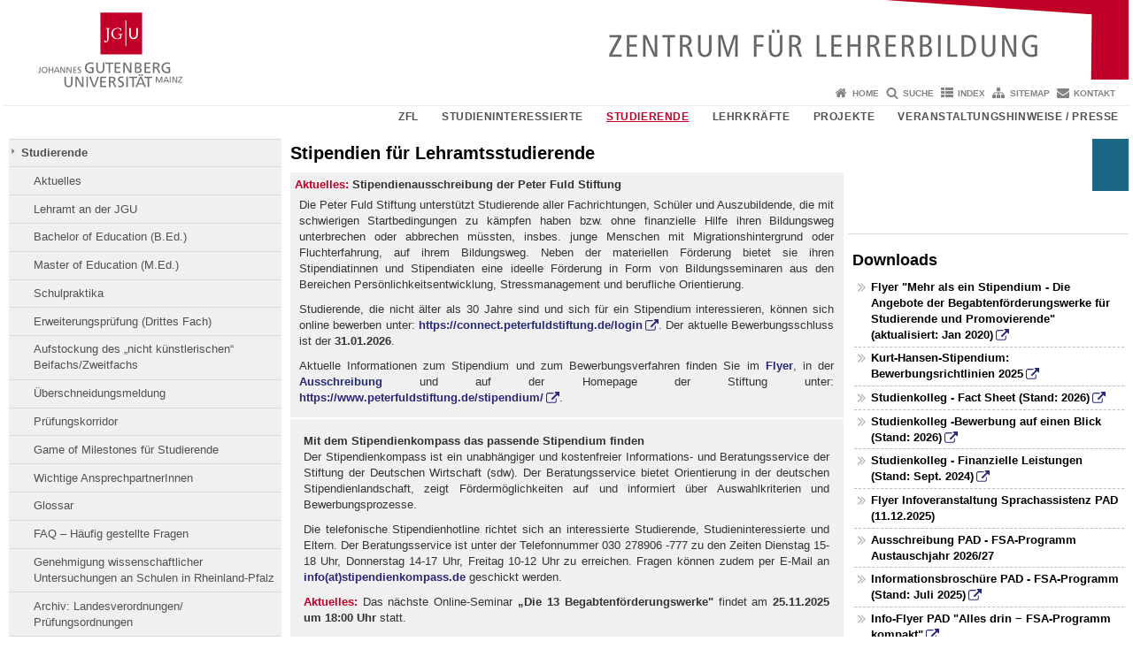

--- FILE ---
content_type: text/html; charset=UTF-8
request_url: https://www.zfl.uni-mainz.de/stipendien-fuer-lehramtsstudierende/
body_size: 17969
content:
<!doctype html><html lang="de"><head><meta charset="UTF-8"><meta http-equiv="X-UA-Compatible" content="IE=edge"><meta name="viewport" content="width=device-width, initial-scale=1.0"><meta name="author" content="Johannes Gutenberg-Universität Mainz"><meta name="copyright" content="Johannes Gutenberg-Universität Mainz"><meta property="og:site_name" content="Johannes Gutenberg-Universität Mainz"><meta name="robots" content="index, follow, noarchive"><meta property="fb:pages" content="113785728679660"><link rel="pingback" href="https://www.zfl.uni-mainz.de/xmlrpc.php"><link rel="profile" href="http://gmpg.org/xfn/11"><title>Stipendien für Lehramtsstudierende | Zentrum fuer Lehrerbildung</title><link rel="shortcut icon" href="/favicon.ico"><link rel="icon" href="/favicon.ico"><meta name='robots' content='max-image-preview:large' />
<link rel='dns-prefetch' href='//www.blogs.uni-mainz.de' />
<link rel='dns-prefetch' href='//blogs-cdn.uni-mainz.de' />
<link rel="alternate" title="oEmbed (JSON)" type="application/json+oembed" href="https://www.zfl.uni-mainz.de/wp-json/oembed/1.0/embed?url=https%3A%2F%2Fwww.zfl.uni-mainz.de%2Fstipendien-fuer-lehramtsstudierende%2F" />
<link rel="alternate" title="oEmbed (XML)" type="text/xml+oembed" href="https://www.zfl.uni-mainz.de/wp-json/oembed/1.0/embed?url=https%3A%2F%2Fwww.zfl.uni-mainz.de%2Fstipendien-fuer-lehramtsstudierende%2F&#038;format=xml" />
<style id='wp-img-auto-sizes-contain-inline-css' type='text/css'>
img:is([sizes=auto i],[sizes^="auto," i]){contain-intrinsic-size:3000px 1500px}
/*# sourceURL=wp-img-auto-sizes-contain-inline-css */
</style>
<link rel='stylesheet' id='jgu-style-css' href='https://blogs-cdn.uni-mainz.de/styles/jgu_style.css?ver=27fbd3461cb00105434b9b3caafb85513b97ef25' type='text/css' media='all' />
<style id='wp-block-library-inline-css' type='text/css'>
:root{--wp-block-synced-color:#7a00df;--wp-block-synced-color--rgb:122,0,223;--wp-bound-block-color:var(--wp-block-synced-color);--wp-editor-canvas-background:#ddd;--wp-admin-theme-color:#007cba;--wp-admin-theme-color--rgb:0,124,186;--wp-admin-theme-color-darker-10:#006ba1;--wp-admin-theme-color-darker-10--rgb:0,107,160.5;--wp-admin-theme-color-darker-20:#005a87;--wp-admin-theme-color-darker-20--rgb:0,90,135;--wp-admin-border-width-focus:2px}@media (min-resolution:192dpi){:root{--wp-admin-border-width-focus:1.5px}}.wp-element-button{cursor:pointer}:root .has-very-light-gray-background-color{background-color:#eee}:root .has-very-dark-gray-background-color{background-color:#313131}:root .has-very-light-gray-color{color:#eee}:root .has-very-dark-gray-color{color:#313131}:root .has-vivid-green-cyan-to-vivid-cyan-blue-gradient-background{background:linear-gradient(135deg,#00d084,#0693e3)}:root .has-purple-crush-gradient-background{background:linear-gradient(135deg,#34e2e4,#4721fb 50%,#ab1dfe)}:root .has-hazy-dawn-gradient-background{background:linear-gradient(135deg,#faaca8,#dad0ec)}:root .has-subdued-olive-gradient-background{background:linear-gradient(135deg,#fafae1,#67a671)}:root .has-atomic-cream-gradient-background{background:linear-gradient(135deg,#fdd79a,#004a59)}:root .has-nightshade-gradient-background{background:linear-gradient(135deg,#330968,#31cdcf)}:root .has-midnight-gradient-background{background:linear-gradient(135deg,#020381,#2874fc)}:root{--wp--preset--font-size--normal:16px;--wp--preset--font-size--huge:42px}.has-regular-font-size{font-size:1em}.has-larger-font-size{font-size:2.625em}.has-normal-font-size{font-size:var(--wp--preset--font-size--normal)}.has-huge-font-size{font-size:var(--wp--preset--font-size--huge)}.has-text-align-center{text-align:center}.has-text-align-left{text-align:left}.has-text-align-right{text-align:right}.has-fit-text{white-space:nowrap!important}#end-resizable-editor-section{display:none}.aligncenter{clear:both}.items-justified-left{justify-content:flex-start}.items-justified-center{justify-content:center}.items-justified-right{justify-content:flex-end}.items-justified-space-between{justify-content:space-between}.screen-reader-text{border:0;clip-path:inset(50%);height:1px;margin:-1px;overflow:hidden;padding:0;position:absolute;width:1px;word-wrap:normal!important}.screen-reader-text:focus{background-color:#ddd;clip-path:none;color:#444;display:block;font-size:1em;height:auto;left:5px;line-height:normal;padding:15px 23px 14px;text-decoration:none;top:5px;width:auto;z-index:100000}html :where(.has-border-color){border-style:solid}html :where([style*=border-top-color]){border-top-style:solid}html :where([style*=border-right-color]){border-right-style:solid}html :where([style*=border-bottom-color]){border-bottom-style:solid}html :where([style*=border-left-color]){border-left-style:solid}html :where([style*=border-width]){border-style:solid}html :where([style*=border-top-width]){border-top-style:solid}html :where([style*=border-right-width]){border-right-style:solid}html :where([style*=border-bottom-width]){border-bottom-style:solid}html :where([style*=border-left-width]){border-left-style:solid}html :where(img[class*=wp-image-]){height:auto;max-width:100%}:where(figure){margin:0 0 1em}html :where(.is-position-sticky){--wp-admin--admin-bar--position-offset:var(--wp-admin--admin-bar--height,0px)}@media screen and (max-width:600px){html :where(.is-position-sticky){--wp-admin--admin-bar--position-offset:0px}}

/*# sourceURL=wp-block-library-inline-css */
</style><style id='global-styles-inline-css' type='text/css'>
:root{--wp--preset--aspect-ratio--square: 1;--wp--preset--aspect-ratio--4-3: 4/3;--wp--preset--aspect-ratio--3-4: 3/4;--wp--preset--aspect-ratio--3-2: 3/2;--wp--preset--aspect-ratio--2-3: 2/3;--wp--preset--aspect-ratio--16-9: 16/9;--wp--preset--aspect-ratio--9-16: 9/16;--wp--preset--color--black: #000000;--wp--preset--color--cyan-bluish-gray: #abb8c3;--wp--preset--color--white: #ffffff;--wp--preset--color--pale-pink: #f78da7;--wp--preset--color--vivid-red: #cf2e2e;--wp--preset--color--luminous-vivid-orange: #ff6900;--wp--preset--color--luminous-vivid-amber: #fcb900;--wp--preset--color--light-green-cyan: #7bdcb5;--wp--preset--color--vivid-green-cyan: #00d084;--wp--preset--color--pale-cyan-blue: #8ed1fc;--wp--preset--color--vivid-cyan-blue: #0693e3;--wp--preset--color--vivid-purple: #9b51e0;--wp--preset--gradient--vivid-cyan-blue-to-vivid-purple: linear-gradient(135deg,rgb(6,147,227) 0%,rgb(155,81,224) 100%);--wp--preset--gradient--light-green-cyan-to-vivid-green-cyan: linear-gradient(135deg,rgb(122,220,180) 0%,rgb(0,208,130) 100%);--wp--preset--gradient--luminous-vivid-amber-to-luminous-vivid-orange: linear-gradient(135deg,rgb(252,185,0) 0%,rgb(255,105,0) 100%);--wp--preset--gradient--luminous-vivid-orange-to-vivid-red: linear-gradient(135deg,rgb(255,105,0) 0%,rgb(207,46,46) 100%);--wp--preset--gradient--very-light-gray-to-cyan-bluish-gray: linear-gradient(135deg,rgb(238,238,238) 0%,rgb(169,184,195) 100%);--wp--preset--gradient--cool-to-warm-spectrum: linear-gradient(135deg,rgb(74,234,220) 0%,rgb(151,120,209) 20%,rgb(207,42,186) 40%,rgb(238,44,130) 60%,rgb(251,105,98) 80%,rgb(254,248,76) 100%);--wp--preset--gradient--blush-light-purple: linear-gradient(135deg,rgb(255,206,236) 0%,rgb(152,150,240) 100%);--wp--preset--gradient--blush-bordeaux: linear-gradient(135deg,rgb(254,205,165) 0%,rgb(254,45,45) 50%,rgb(107,0,62) 100%);--wp--preset--gradient--luminous-dusk: linear-gradient(135deg,rgb(255,203,112) 0%,rgb(199,81,192) 50%,rgb(65,88,208) 100%);--wp--preset--gradient--pale-ocean: linear-gradient(135deg,rgb(255,245,203) 0%,rgb(182,227,212) 50%,rgb(51,167,181) 100%);--wp--preset--gradient--electric-grass: linear-gradient(135deg,rgb(202,248,128) 0%,rgb(113,206,126) 100%);--wp--preset--gradient--midnight: linear-gradient(135deg,rgb(2,3,129) 0%,rgb(40,116,252) 100%);--wp--preset--font-size--small: 13px;--wp--preset--font-size--medium: 20px;--wp--preset--font-size--large: 36px;--wp--preset--font-size--x-large: 42px;--wp--preset--spacing--20: 0.44rem;--wp--preset--spacing--30: 0.67rem;--wp--preset--spacing--40: 1rem;--wp--preset--spacing--50: 1.5rem;--wp--preset--spacing--60: 2.25rem;--wp--preset--spacing--70: 3.38rem;--wp--preset--spacing--80: 5.06rem;--wp--preset--shadow--natural: 6px 6px 9px rgba(0, 0, 0, 0.2);--wp--preset--shadow--deep: 12px 12px 50px rgba(0, 0, 0, 0.4);--wp--preset--shadow--sharp: 6px 6px 0px rgba(0, 0, 0, 0.2);--wp--preset--shadow--outlined: 6px 6px 0px -3px rgb(255, 255, 255), 6px 6px rgb(0, 0, 0);--wp--preset--shadow--crisp: 6px 6px 0px rgb(0, 0, 0);}:where(.is-layout-flex){gap: 0.5em;}:where(.is-layout-grid){gap: 0.5em;}body .is-layout-flex{display: flex;}.is-layout-flex{flex-wrap: wrap;align-items: center;}.is-layout-flex > :is(*, div){margin: 0;}body .is-layout-grid{display: grid;}.is-layout-grid > :is(*, div){margin: 0;}:where(.wp-block-columns.is-layout-flex){gap: 2em;}:where(.wp-block-columns.is-layout-grid){gap: 2em;}:where(.wp-block-post-template.is-layout-flex){gap: 1.25em;}:where(.wp-block-post-template.is-layout-grid){gap: 1.25em;}.has-black-color{color: var(--wp--preset--color--black) !important;}.has-cyan-bluish-gray-color{color: var(--wp--preset--color--cyan-bluish-gray) !important;}.has-white-color{color: var(--wp--preset--color--white) !important;}.has-pale-pink-color{color: var(--wp--preset--color--pale-pink) !important;}.has-vivid-red-color{color: var(--wp--preset--color--vivid-red) !important;}.has-luminous-vivid-orange-color{color: var(--wp--preset--color--luminous-vivid-orange) !important;}.has-luminous-vivid-amber-color{color: var(--wp--preset--color--luminous-vivid-amber) !important;}.has-light-green-cyan-color{color: var(--wp--preset--color--light-green-cyan) !important;}.has-vivid-green-cyan-color{color: var(--wp--preset--color--vivid-green-cyan) !important;}.has-pale-cyan-blue-color{color: var(--wp--preset--color--pale-cyan-blue) !important;}.has-vivid-cyan-blue-color{color: var(--wp--preset--color--vivid-cyan-blue) !important;}.has-vivid-purple-color{color: var(--wp--preset--color--vivid-purple) !important;}.has-black-background-color{background-color: var(--wp--preset--color--black) !important;}.has-cyan-bluish-gray-background-color{background-color: var(--wp--preset--color--cyan-bluish-gray) !important;}.has-white-background-color{background-color: var(--wp--preset--color--white) !important;}.has-pale-pink-background-color{background-color: var(--wp--preset--color--pale-pink) !important;}.has-vivid-red-background-color{background-color: var(--wp--preset--color--vivid-red) !important;}.has-luminous-vivid-orange-background-color{background-color: var(--wp--preset--color--luminous-vivid-orange) !important;}.has-luminous-vivid-amber-background-color{background-color: var(--wp--preset--color--luminous-vivid-amber) !important;}.has-light-green-cyan-background-color{background-color: var(--wp--preset--color--light-green-cyan) !important;}.has-vivid-green-cyan-background-color{background-color: var(--wp--preset--color--vivid-green-cyan) !important;}.has-pale-cyan-blue-background-color{background-color: var(--wp--preset--color--pale-cyan-blue) !important;}.has-vivid-cyan-blue-background-color{background-color: var(--wp--preset--color--vivid-cyan-blue) !important;}.has-vivid-purple-background-color{background-color: var(--wp--preset--color--vivid-purple) !important;}.has-black-border-color{border-color: var(--wp--preset--color--black) !important;}.has-cyan-bluish-gray-border-color{border-color: var(--wp--preset--color--cyan-bluish-gray) !important;}.has-white-border-color{border-color: var(--wp--preset--color--white) !important;}.has-pale-pink-border-color{border-color: var(--wp--preset--color--pale-pink) !important;}.has-vivid-red-border-color{border-color: var(--wp--preset--color--vivid-red) !important;}.has-luminous-vivid-orange-border-color{border-color: var(--wp--preset--color--luminous-vivid-orange) !important;}.has-luminous-vivid-amber-border-color{border-color: var(--wp--preset--color--luminous-vivid-amber) !important;}.has-light-green-cyan-border-color{border-color: var(--wp--preset--color--light-green-cyan) !important;}.has-vivid-green-cyan-border-color{border-color: var(--wp--preset--color--vivid-green-cyan) !important;}.has-pale-cyan-blue-border-color{border-color: var(--wp--preset--color--pale-cyan-blue) !important;}.has-vivid-cyan-blue-border-color{border-color: var(--wp--preset--color--vivid-cyan-blue) !important;}.has-vivid-purple-border-color{border-color: var(--wp--preset--color--vivid-purple) !important;}.has-vivid-cyan-blue-to-vivid-purple-gradient-background{background: var(--wp--preset--gradient--vivid-cyan-blue-to-vivid-purple) !important;}.has-light-green-cyan-to-vivid-green-cyan-gradient-background{background: var(--wp--preset--gradient--light-green-cyan-to-vivid-green-cyan) !important;}.has-luminous-vivid-amber-to-luminous-vivid-orange-gradient-background{background: var(--wp--preset--gradient--luminous-vivid-amber-to-luminous-vivid-orange) !important;}.has-luminous-vivid-orange-to-vivid-red-gradient-background{background: var(--wp--preset--gradient--luminous-vivid-orange-to-vivid-red) !important;}.has-very-light-gray-to-cyan-bluish-gray-gradient-background{background: var(--wp--preset--gradient--very-light-gray-to-cyan-bluish-gray) !important;}.has-cool-to-warm-spectrum-gradient-background{background: var(--wp--preset--gradient--cool-to-warm-spectrum) !important;}.has-blush-light-purple-gradient-background{background: var(--wp--preset--gradient--blush-light-purple) !important;}.has-blush-bordeaux-gradient-background{background: var(--wp--preset--gradient--blush-bordeaux) !important;}.has-luminous-dusk-gradient-background{background: var(--wp--preset--gradient--luminous-dusk) !important;}.has-pale-ocean-gradient-background{background: var(--wp--preset--gradient--pale-ocean) !important;}.has-electric-grass-gradient-background{background: var(--wp--preset--gradient--electric-grass) !important;}.has-midnight-gradient-background{background: var(--wp--preset--gradient--midnight) !important;}.has-small-font-size{font-size: var(--wp--preset--font-size--small) !important;}.has-medium-font-size{font-size: var(--wp--preset--font-size--medium) !important;}.has-large-font-size{font-size: var(--wp--preset--font-size--large) !important;}.has-x-large-font-size{font-size: var(--wp--preset--font-size--x-large) !important;}
/*# sourceURL=global-styles-inline-css */
</style>

<style id='classic-theme-styles-inline-css' type='text/css'>
/*! This file is auto-generated */
.wp-block-button__link{color:#fff;background-color:#32373c;border-radius:9999px;box-shadow:none;text-decoration:none;padding:calc(.667em + 2px) calc(1.333em + 2px);font-size:1.125em}.wp-block-file__button{background:#32373c;color:#fff;text-decoration:none}
/*# sourceURL=/wp-includes/css/classic-themes.min.css */
</style>
<link rel='stylesheet' id='jgu-jogustine_styles-css' href='https://www.blogs.uni-mainz.de/zfl/wp-content/plugins/jgu-jogustine/dist/styles/blocks/styles.css?ver=1639498111' type='text/css' media='all' />
<link rel='stylesheet' id='jgu-jogustine-css' href='https://www.blogs.uni-mainz.de/zfl/wp-content/plugins/jgu-jogustine/dist/styles/frontend.css?ver=1695716858' type='text/css' media='all' />
<link rel='stylesheet' id='jgu-tools-styles-css' href='https://www.zfl.uni-mainz.de/wp-content/plugins/jgu-tools/css/styles.css?ver=6.9' type='text/css' media='all' />
<link rel='stylesheet' id='gravityforms_addon_styles-css' href='https://www.zfl.uni-mainz.de/wp-content/plugins/gravityforms-addon-jgu/css/styles.css?ver=6.9' type='text/css' media='all' />
<link rel='stylesheet' id='jgu-theme-style-css' href='https://www.zfl.uni-mainz.de/wp-content/themes/jgu-theme/style.css?ver=6.9' type='text/css' media='all' />
<script type="text/javascript" src="https://www.zfl.uni-mainz.de/wp-includes/js/jquery/jquery.min.js?ver=3.7.1" id="jquery-core-js"></script>
<script type="text/javascript" src="https://www.zfl.uni-mainz.de/wp-includes/js/jquery/jquery-migrate.min.js?ver=3.4.1" id="jquery-migrate-js"></script>
<script type="text/javascript" src="https://www.blogs.uni-mainz.de/zfl/wp-content/plugins/jgu-jogustine/dist/scripts/frontend.js?ver=1639498111" id="jgu-jogustine-js"></script>
<link rel="https://api.w.org/" href="https://www.zfl.uni-mainz.de/wp-json/" /><link rel="alternate" title="JSON" type="application/json" href="https://www.zfl.uni-mainz.de/wp-json/wp/v2/pages/155" /><link rel="canonical" href="https://www.zfl.uni-mainz.de/stipendien-fuer-lehramtsstudierende/" />
<script src="https://blogs-cdn.uni-mainz.de/scripts/jquery_bootstrap.min.js?v=d9f439a57360ff37542a806295fc90d533c8087b"></script><style type="text/css" media="screen">#nav_left > ul > li:not(.menu-item) { display: none; }</style></head><body class="grau"><a id="page_start"></a><a class="sr-only sr-only-focusable" href="#content">Zum Inhalt springen</a><div class="container"><header id="header_big" class="row"><a href="https://www.uni-mainz.de" target="_top"><span class="jgu_logo_image" id="jgu_logo" title="Johannes Gutenberg-Universität Mainz"><span class="sr-only">Johannes Gutenberg-Universität Mainz</span></span></a><a href="https://www.zfl.uni-mainz.de/" title="Zentrum fuer Lehrerbildung"><div style="height: 90px; overflow: hidden;"><img id="bereich_logo" src="https://www.zfl.uni-mainz.de/files/2018/04/ZfL-Kopfgrafik-rot_2.jpg" alt="Zentrum fuer Lehrerbildung"></div></a></header><header id="header_small" class="row"><div class="col-xs-2"><a href="https://www.uni-mainz.de" target="_top"><span class="jgu_logo_small" id="jgu_logo_small" title="Johannes Gutenberg-Universität Mainz"><span class="sr-only">Johannes Gutenberg-Universität Mainz</span></span></a></div><div class="col-xs-8 text-center"><a href="https://www.zfl.uni-mainz.de/"><span class="bereichsname_top2 text-center">ZfL</span><span class="bereichsname_bottom2 text-center">Zentrum fuer Lehrerbildung</span></a></div><div class="col-xs-2 text-right"><nav id="nav_toggle" aria-label="Navigation anzeigen/verstecken"><a class="collapsed" href="#" title="Enter navigation" data-target="#nav_mobile" data-toggle="collapse"><span class="icon_mobile_nav icon_bars"><dfn class="sr-only">Navigation anzeigen/verstecken</dfn></span></a></nav></div></header><nav id="nav_meta" aria-label="Service-Navigation"><ul class="list-inline"><li class="icon icon_home"><a target="_top" href="https://www.zfl.uni-mainz.de/" title="Home">Home</a></li><li class="icon icon_search"><a target="_top" href="https://www.zfl.uni-mainz.de/suche/" title="Suche">Suche</a></li><li class="icon icon_index"><a target="_top" href="https://www.zfl.uni-mainz.de/index/" title="Index">Index</a></li><li class="icon icon_sitemap"><a target="_top" href="https://www.zfl.uni-mainz.de/sitemap/" title="Sitemap">Sitemap</a></li><li class="icon icon_contact"><a target="_top" href="https://www.zfl.uni-mainz.de/kontakt/" title="Kontakt">Kontakt</a></li></ul></nav><nav id="nav_main" aria-label="Haupt-Navigation"><!-- Level-1-Menue --><ul class="sf-menu list-inline"><li id="menu-item-4143" class="menu-item menu-item-type-post_type menu-item-object-page menu-item-has-children menu-item-4143"><a href="https://www.zfl.uni-mainz.de/zfl/">ZfL</a>
<ul class="sub-menu">
	<li id="menu-item-4144" class="menu-item menu-item-type-post_type menu-item-object-page menu-item-4144"><a href="https://www.zfl.uni-mainz.de/zfl/aktuelles/">Aktuelles</a></li>
	<li id="menu-item-4145" class="menu-item menu-item-type-post_type menu-item-object-page menu-item-4145"><a href="https://www.zfl.uni-mainz.de/zfl/aufbau-des-zentrums-fuer-lehrerbildung/">Aufbau des ZfL</a></li>
	<li id="menu-item-4149" class="menu-item menu-item-type-post_type menu-item-object-page menu-item-4149"><a href="https://www.zfl.uni-mainz.de/zfl/aufgaben-des-zentrums-fuer-lehrerbildung/">Aufgaben des ZfL</a></li>
	<li id="menu-item-5561" class="menu-item menu-item-type-custom menu-item-object-custom menu-item-5561"><a href="https://www.zfl.uni-mainz.de/studierende/kontaktadressen-links-downloads/">Kontaktadressen / Links / Downloads</a></li>
	<li id="menu-item-4153" class="menu-item menu-item-type-post_type menu-item-object-page menu-item-4153"><a href="https://www.zfl.uni-mainz.de/zfl/hochschulpruefungsamt-fuer-das-lehramt-hpl/">Hochschulprüfungsamt für das Lehramt (HPL)</a></li>
	<li id="menu-item-4154" class="menu-item menu-item-type-post_type menu-item-object-page menu-item-4154"><a href="https://www.zfl.uni-mainz.de/zfl/studienbuero-bildungswissenschaften/">Studienbüro Bildungswissenschaften</a></li>
</ul>
</li>
<li id="menu-item-4155" class="menu-item menu-item-type-post_type menu-item-object-page menu-item-has-children menu-item-4155"><a href="https://www.zfl.uni-mainz.de/studieninteressierte/">Studieninteressierte</a>
<ul class="sub-menu">
	<li id="menu-item-4156" class="menu-item menu-item-type-post_type menu-item-object-page menu-item-4156"><a href="https://www.zfl.uni-mainz.de/studieninteressierte/aktuelles/">Aktuelles</a></li>
	<li id="menu-item-4157" class="menu-item menu-item-type-post_type menu-item-object-page menu-item-4157"><a href="https://www.zfl.uni-mainz.de/lehramt-an-der-jgu/">Lehramt an der JGU</a></li>
	<li id="menu-item-4163" class="menu-item menu-item-type-post_type menu-item-object-page menu-item-4163"><a href="https://www.zfl.uni-mainz.de/studieninteressierte/begleitstudium-lehramt/">Begleitstudium Lehramt</a></li>
	<li id="menu-item-5562" class="menu-item menu-item-type-custom menu-item-object-custom menu-item-5562"><a href="https://www.zfl.uni-mainz.de/studierende/kontaktadressen-links-downloads/">Kontaktadressen / Links / Downloads</a></li>
</ul>
</li>
<li id="menu-item-4165" class="menu-item menu-item-type-post_type menu-item-object-page current-menu-ancestor current_page_ancestor menu-item-has-children menu-item-4165"><a href="https://www.zfl.uni-mainz.de/studierende/">Studierende</a>
<ul class="sub-menu">
	<li id="menu-item-4166" class="menu-item menu-item-type-post_type menu-item-object-page menu-item-4166"><a href="https://www.zfl.uni-mainz.de/studierende/aktuelles/">Aktuelles</a></li>
	<li id="menu-item-4167" class="menu-item menu-item-type-post_type menu-item-object-page menu-item-4167"><a href="https://www.zfl.uni-mainz.de/fuer-b-ed-m-ed-studierende/">Lehramt an der JGU</a></li>
	<li id="menu-item-4168" class="menu-item menu-item-type-post_type menu-item-object-page menu-item-4168"><a href="https://www.zfl.uni-mainz.de/fuer-b-ed-m-ed-studierende/bachelor-of-education-b-ed/">Bachelor of Education (B.Ed.)</a></li>
	<li id="menu-item-4169" class="menu-item menu-item-type-post_type menu-item-object-page menu-item-4169"><a href="https://www.zfl.uni-mainz.de/fuer-b-ed-m-ed-studierende/master-of-education-m-ed/">Master of Education (M.Ed.)</a></li>
	<li id="menu-item-4170" class="menu-item menu-item-type-post_type menu-item-object-page menu-item-4170"><a href="https://www.zfl.uni-mainz.de/fuer-b-ed-m-ed-studierende/schulpraktika-im-b-ed-m-ed-studiengang/">Schulpraktika</a></li>
	<li id="menu-item-4191" class="menu-item menu-item-type-post_type menu-item-object-page menu-item-4191"><a href="https://www.zfl.uni-mainz.de/studierende/erweiterungspruefung-drittes-fach/">Erweiterungsprüfung (Drittes Fach)</a></li>
	<li id="menu-item-4196" class="menu-item menu-item-type-post_type menu-item-object-page menu-item-4196"><a href="https://www.zfl.uni-mainz.de/aufstockung-des-nicht-kuenstlerischen-beifachs-zweitfachs/">Aufstockung des „nicht künstlerischen“ Beifachs/Zweitfachs</a></li>
	<li id="menu-item-4177" class="menu-item menu-item-type-post_type menu-item-object-page menu-item-4177"><a href="https://www.zfl.uni-mainz.de/fuer-b-ed-m-ed-studierende/ueberschneidungsmeldung/">Überschneidungsmeldung</a></li>
	<li id="menu-item-4179" class="menu-item menu-item-type-post_type menu-item-object-page menu-item-4179"><a href="https://www.zfl.uni-mainz.de/fuer-b-ed-m-ed-studierende/pruefungskorridor-fuer-die-lehramtsbezogenen-bachelor-masterstudiengaenge/">Prüfungskorridor</a></li>
	<li id="menu-item-13301" class="menu-item menu-item-type-post_type menu-item-object-page menu-item-13301"><a href="https://www.zfl.uni-mainz.de/game-of-milestones-fuer-studierende/">Game of Milestones für Studierende</a></li>
	<li id="menu-item-4181" class="menu-item menu-item-type-post_type menu-item-object-page menu-item-4181"><a href="https://www.zfl.uni-mainz.de/fuer-b-ed-m-ed-studierende/wichtige-ansprechpartnerinnen-und-ansprechpartner-fuer-den-b-ed-m-ed-studiengang/">Wichtige AnsprechpartnerInnen</a></li>
	<li id="menu-item-4186" class="menu-item menu-item-type-post_type menu-item-object-page menu-item-4186"><a href="https://www.zfl.uni-mainz.de/fuer-b-ed-m-ed-studierende/glossar/">Glossar</a></li>
	<li id="menu-item-4180" class="menu-item menu-item-type-post_type menu-item-object-page menu-item-4180"><a href="https://www.zfl.uni-mainz.de/studierende/haeufig-gestellte-fragen-zum-b-ed-m-ed-studiengang/">FAQ – Häufig gestellte Fragen</a></li>
	<li id="menu-item-4199" class="menu-item menu-item-type-post_type menu-item-object-page menu-item-4199"><a href="https://www.zfl.uni-mainz.de/genehmigung-wissenschaftlicher-untersuchungen-an-schulen-in-rheinland-pfalz/">Genehmigung wissenschaftlicher Untersuchungen an Schulen in Rheinland-Pfalz</a></li>
	<li id="menu-item-4183" class="menu-item menu-item-type-post_type menu-item-object-page menu-item-4183"><a href="https://www.zfl.uni-mainz.de/fuer-b-ed-m-ed-studierende/archiv-landesverordnungen-pruefungsordnungen/">Archiv: Landesverordnungen/ Prüfungsordnungen</a></li>
	<li id="menu-item-5174" class="menu-item menu-item-type-post_type menu-item-object-page menu-item-5174"><a href="https://www.zfl.uni-mainz.de/vorbereitungsdienst-fuer-die-lehraemter/">Vorbereitungsdienst</a></li>
	<li id="menu-item-5073" class="menu-item menu-item-type-post_type menu-item-object-page current-menu-ancestor current-menu-parent current_page_parent current_page_ancestor menu-item-5073"><a href="https://www.zfl.uni-mainz.de/ausschreibungen/">Ausschreibungen</a></li>
	<li id="menu-item-4204" class="menu-item menu-item-type-post_type menu-item-object-page menu-item-4204"><a href="https://www.zfl.uni-mainz.de/studierende/kontaktadressen-links-downloads/">Kontaktadressen / Links / Downloads</a></li>
</ul>
</li>
<li id="menu-item-4205" class="menu-item menu-item-type-post_type menu-item-object-page menu-item-has-children menu-item-4205"><a href="https://www.zfl.uni-mainz.de/lehrkraefte/">Lehrkräfte</a>
<ul class="sub-menu">
	<li id="menu-item-4206" class="menu-item menu-item-type-post_type menu-item-object-page menu-item-4206"><a href="https://www.zfl.uni-mainz.de/lehrkraefte/aktuelles/">Aktuelles</a></li>
	<li id="menu-item-4207" class="menu-item menu-item-type-post_type menu-item-object-page menu-item-4207"><a href="https://www.zfl.uni-mainz.de/lehrkraefte/begleitstudium-lehramt/">Begleitstudium Lehramt</a></li>
	<li id="menu-item-4208" class="menu-item menu-item-type-post_type menu-item-object-page menu-item-4208"><a href="https://www.zfl.uni-mainz.de/lehrkraefte/wechselpruefung/">Wechselprüfung</a></li>
	<li id="menu-item-4209" class="menu-item menu-item-type-custom menu-item-object-custom menu-item-4209"><a href="https://www.zfl.uni-mainz.de/vorbereitungsdienst-fuer-die-lehraemter/">Vorbereitungsdienst</a></li>
	<li id="menu-item-4212" class="menu-item menu-item-type-post_type menu-item-object-page menu-item-4212"><a href="https://www.zfl.uni-mainz.de/lehrkraefte/quereinstieg-seiteneinstieg-in-den-lehrberuf/">Quer- und Seiteneinstieg in den Schuldienst</a></li>
	<li id="menu-item-4213" class="menu-item menu-item-type-custom menu-item-object-custom menu-item-4213"><a href="https://www.zfl.uni-mainz.de/genehmigung-wissenschaftlicher-untersuchungen-an-schulen-in-rheinland-pfalz/">Genehmigung wissenschaftlicher Untersuchungen an Schulen in Rheinland-Pfalz</a></li>
	<li id="menu-item-4214" class="menu-item menu-item-type-post_type menu-item-object-page menu-item-4214"><a href="https://www.zfl.uni-mainz.de/lehrkraefte/stellenangebote-fuer-lehrkraefte/">Stellenangebote</a></li>
	<li id="menu-item-5564" class="menu-item menu-item-type-custom menu-item-object-custom menu-item-5564"><a href="https://www.zfl.uni-mainz.de/studierende/kontaktadressen-links-downloads/">Kontaktadressen / Links / Downloads</a></li>
	<li id="menu-item-4215" class="menu-item menu-item-type-post_type menu-item-object-page menu-item-4215"><a href="https://www.zfl.uni-mainz.de/lehrkraefte/erweiterungspruefung-drittes-fach/">Erweiterungsprüfung (Drittes Fach)</a></li>
</ul>
</li>
<li id="menu-item-4219" class="menu-item menu-item-type-post_type menu-item-object-page menu-item-has-children menu-item-4219"><a href="https://www.zfl.uni-mainz.de/projekte/">Projekte</a>
<ul class="sub-menu">
	<li id="menu-item-4222" class="menu-item menu-item-type-post_type menu-item-object-page menu-item-4222"><a href="https://www.zfl.uni-mainz.de/projekte/junior-campus-mainz/">junior campus mainz</a></li>
	<li id="menu-item-15720" class="menu-item menu-item-type-post_type menu-item-object-page menu-item-15720"><a href="https://www.zfl.uni-mainz.de/demokratie-leben-in-europa/">Demokratie Leben in Europa</a></li>
	<li id="menu-item-4221" class="menu-item menu-item-type-post_type menu-item-object-page menu-item-4221"><a href="https://www.zfl.uni-mainz.de/projekte/buddy-projekt/">Buddy-Projekt</a></li>
	<li id="menu-item-15062" class="menu-item menu-item-type-post_type menu-item-object-page menu-item-15062"><a href="https://www.zfl.uni-mainz.de/digitalmanufaktur/">DigitalManufaktur</a></li>
	<li id="menu-item-4223" class="menu-item menu-item-type-post_type menu-item-object-page menu-item-4223"><a href="https://www.zfl.uni-mainz.de/projekte/lehr-lern-forschungslabor/">Lehr-Lern-Forschungslabor</a></li>
	<li id="menu-item-9000" class="menu-item menu-item-type-post_type menu-item-object-page menu-item-9000"><a href="https://www.zfl.uni-mainz.de/teach/">Teach! – Berufsrelevante Kompetenzen für Lehramtsstudierende</a></li>
	<li id="menu-item-13675" class="menu-item menu-item-type-post_type menu-item-object-page menu-item-13675"><a href="https://www.zfl.uni-mainz.de/projekte/twind/">TWIND- Technik und Wirtschaft: Integrierte Didaktik</a></li>
	<li id="menu-item-4239" class="menu-item menu-item-type-post_type menu-item-object-page menu-item-4239"><a href="https://www.zfl.uni-mainz.de/projekte/zeitfenstermodell/">Zeitfenstermodell</a></li>
	<li id="menu-item-4240" class="menu-item menu-item-type-post_type menu-item-object-page menu-item-4240"><a href="https://www.zfl.uni-mainz.de/projekte/fulbright-seminarprogramm/">Fulbright-Seminarprogramm</a></li>
	<li id="menu-item-4245" class="menu-item menu-item-type-post_type menu-item-object-page menu-item-4245"><a href="https://www.zfl.uni-mainz.de/projekte/projekte-der-faecher/">Projekte der Fächer</a></li>
	<li id="menu-item-4242" class="menu-item menu-item-type-post_type menu-item-object-page menu-item-4242"><a href="https://www.zfl.uni-mainz.de/projekte/abgeschlossene-zfl-projekte/">abgeschlossene ZfL-Projekte</a></li>
</ul>
</li>
<li id="menu-item-5560" class="menu-item menu-item-type-custom menu-item-object-custom menu-item-has-children menu-item-5560"><a href="https://www.zfl.uni-mainz.de/veranstaltungshinweise/">Veranstaltungshinweise / Presse</a>
<ul class="sub-menu">
	<li id="menu-item-5554" class="menu-item menu-item-type-post_type menu-item-object-page menu-item-5554"><a href="https://www.zfl.uni-mainz.de/veranstaltungshinweise/">Veranstaltungshinweise</a></li>
	<li id="menu-item-5548" class="menu-item menu-item-type-post_type menu-item-object-page menu-item-5548"><a href="https://www.zfl.uni-mainz.de/presse/">Presse</a></li>
</ul>
</li>
</ul><!-- Level-1-Menue --></nav><div id="nav_mobile" class="hidden-md hidden-lg hidden-sm collapse.in"><nav id="nav_meta_mobile" class="col-xs-12"><ul class="list-inline"><li class="icon icon_home"><a target="_top" href="https://www.zfl.uni-mainz.de/" title="Home">Home</a></li><li class="icon icon_search"><a target="_top" href="https://www.zfl.uni-mainz.de/suche/" title="Suche">Suche</a></li><li class="icon icon_index"><a target="_top" href="https://www.zfl.uni-mainz.de/index/" title="Index">Index</a></li><li class="icon icon_sitemap"><a target="_top" href="https://www.zfl.uni-mainz.de/sitemap/" title="Sitemap">Sitemap</a></li><li class="icon icon_contact"><a target="_top" href="https://www.zfl.uni-mainz.de/kontakt/" title="Kontakt">Kontakt</a></li></ul></nav><ul class="nav nav-tabs" role="tablist"><li  class="active"><a href="#menu1" role="tab" data-toggle="tab">Navigationsstruktur</a></li></ul><div class="tab-content"><div id="menu1" class="tab-pane fade  active in"><nav id="nav_main_mobile" role="tablist" aria-multiselectable="true"><ul><li class="menueebene2off"><a class="menu_panel_title_link" title="ZfL" href="https://www.zfl.uni-mainz.de/zfl/">ZfL</a><span class="menu_panel_title_switch"><a role="button" class="menu-icon-switch collapsed" data-toggle="collapse" href="#buttom-menu-item-4143" aria-expanded="false"> </a></span>
<ul id="buttom-menu-item-4143" class="sub-menu panel-collapse collapse">
	<li class="menueebene3off"><a title="Aktuelles" href="https://www.zfl.uni-mainz.de/zfl/aktuelles/">Aktuelles</a></li>
	<li class="menueebene3off"><a class="menu_panel_title_link" title="Aufbau des ZfL" href="https://www.zfl.uni-mainz.de/zfl/aufbau-des-zentrums-fuer-lehrerbildung/">Aufbau des ZfL</a><span class="menu_panel_title_switch"><a role="button" class="menu-icon-switch collapsed" data-toggle="collapse" href="#buttom-menu-item-4145" aria-expanded="false"> </a></span>
	<ul id="buttom-menu-item-4145" class="sub-menu panel-collapse collapse">
		<li id="menu-item-4146" class="menueebene4off"><a title="Geschäftsführung / Geschäftsstelle" href="https://www.zfl.uni-mainz.de/zfl/aufbau-des-zentrums-fuer-lehrerbildung/geschaeftsfuehrung-geschaeftsstelle-des-zfl/">Geschäftsführung / Geschäftsstelle</a></li>
		<li id="menu-item-4147" class="menueebene4off"><a title="Kollegiale Leitung" href="https://www.zfl.uni-mainz.de/zfl/aufbau-des-zentrums-fuer-lehrerbildung/die-kollegiale-leitung-des-zfl/">Kollegiale Leitung</a></li>
		<li id="menu-item-4148" class="menueebene4off"><a title="Mitgliederversammlung" href="https://www.zfl.uni-mainz.de/zfl/aufbau-des-zentrums-fuer-lehrerbildung/die-mitgliederversammlung/">Mitgliederversammlung</a></li>
	</ul>
</li>
	<li class="menueebene3off"><a class="menu_panel_title_link" title="Aufgaben des ZfL" href="https://www.zfl.uni-mainz.de/zfl/aufgaben-des-zentrums-fuer-lehrerbildung/">Aufgaben des ZfL</a><span class="menu_panel_title_switch"><a role="button" class="menu-icon-switch collapsed" data-toggle="collapse" href="#buttom-menu-item-4149" aria-expanded="false"> </a></span>
	<ul id="buttom-menu-item-4149" class="sub-menu panel-collapse collapse">
		<li id="menu-item-4150" class="menueebene4off"><a title="Prozess Änderung von Prüfungsordnungen" href="https://www.zfl.uni-mainz.de/prozess-aenderung-von-pruefungsordnungen/">Prozess Änderung von Prüfungsordnungen</a></li>
	</ul>
</li>
	<li class="menueebene3off"><a title="Kontaktadressen / Links / Downloads" href="https://www.zfl.uni-mainz.de/studierende/kontaktadressen-links-downloads/">Kontaktadressen / Links / Downloads</a></li>
	<li class="menueebene3off"><a title="Hochschulprüfungsamt für das Lehramt (HPL)" href="https://www.zfl.uni-mainz.de/zfl/hochschulpruefungsamt-fuer-das-lehramt-hpl/">Hochschulprüfungsamt für das Lehramt (HPL)</a></li>
	<li class="menueebene3off"><a title="Studienbüro Bildungswissenschaften" href="https://www.zfl.uni-mainz.de/zfl/studienbuero-bildungswissenschaften/">Studienbüro Bildungswissenschaften</a></li>
</ul>
</li>
<li class="menueebene2off"><a class="menu_panel_title_link" title="Studieninteressierte" href="https://www.zfl.uni-mainz.de/studieninteressierte/">Studieninteressierte</a><span class="menu_panel_title_switch"><a role="button" class="menu-icon-switch collapsed" data-toggle="collapse" href="#buttom-menu-item-4155" aria-expanded="false"> </a></span>
<ul id="buttom-menu-item-4155" class="sub-menu panel-collapse collapse">
	<li class="menueebene3off"><a title="Aktuelles" href="https://www.zfl.uni-mainz.de/studieninteressierte/aktuelles/">Aktuelles</a></li>
	<li class="menueebene3off"><a class="menu_panel_title_link" title="Lehramt an der JGU" href="https://www.zfl.uni-mainz.de/lehramt-an-der-jgu/">Lehramt an der JGU</a><span class="menu_panel_title_switch"><a role="button" class="menu-icon-switch collapsed" data-toggle="collapse" href="#buttom-menu-item-4157" aria-expanded="false"> </a></span>
	<ul id="buttom-menu-item-4157" class="sub-menu panel-collapse collapse">
		<li id="menu-item-4158" class="menueebene4off"><a title="Aufbau des allgemeinen Studiums" href="https://www.zfl.uni-mainz.de/lehramt-an-der-jgu/der-aufbau-des-allgemeinen-studiums/">Aufbau des allgemeinen Studiums</a></li>
		<li id="menu-item-13300" class="menueebene4off"><a title="Game of Milestones für Studieninteressierte" href="https://www.zfl.uni-mainz.de/game-of-milestones-fuer-studieninteressierte/">Game of Milestones für Studieninteressierte</a></li>
		<li id="menu-item-4159" class="menueebene4off"><a title="Bildungswissenschaften" href="https://www.zfl.uni-mainz.de/lehramt-an-der-jgu/informationen-zum-studienfach-bildungswissenschaften/">Bildungswissenschaften</a></li>
		<li id="menu-item-4160" class="menueebene4off"><a title="Schulpraktika" href="https://www.zfl.uni-mainz.de/lehramt-an-der-jgu/informationen-zu-den-schulpraktika-fuer-das-lehramtsstudium-an-gymnasien/">Schulpraktika</a></li>
		<li id="menu-item-4161" class="menueebene4off"><a title="Lehramtsstudium Mainz-Dijon" href="https://www.zfl.uni-mainz.de/lehramt-an-der-jgu/lehramtsstudium-mainz-dijon/">Lehramtsstudium Mainz-Dijon</a></li>
		<li id="menu-item-4162" class="menueebene4off"><a title="Studium Wirtschaftspädagogik" href="https://www.zfl.uni-mainz.de/lehramt-an-der-jgu/studium-der-wirtschaftspaedagogik/">Studium Wirtschaftspädagogik</a></li>
	</ul>
</li>
	<li class="menueebene3off"><a title="Begleitstudium Lehramt" href="https://www.zfl.uni-mainz.de/studieninteressierte/begleitstudium-lehramt/">Begleitstudium Lehramt</a></li>
	<li class="menueebene3off"><a title="Kontaktadressen / Links / Downloads" href="https://www.zfl.uni-mainz.de/studierende/kontaktadressen-links-downloads/">Kontaktadressen / Links / Downloads</a></li>
</ul>
</li>
<li class="menueebene2off menu-item current-menu-ancestor"><a class="menu_panel_title_link" title="Studierende" href="https://www.zfl.uni-mainz.de/studierende/">Studierende</a><span class="menu_panel_title_switch"><a role="button" class="menu-icon-switch collapsed" data-toggle="collapse" href="#buttom-menu-item-4165" aria-expanded="true"> </a></span>
<ul id="buttom-menu-item-4165" class="sub-menu panel-collapse collapse in">
	<li class="menueebene3off"><a title="Aktuelles" href="https://www.zfl.uni-mainz.de/studierende/aktuelles/">Aktuelles</a></li>
	<li class="menueebene3off"><a title="Lehramt an der JGU" href="https://www.zfl.uni-mainz.de/fuer-b-ed-m-ed-studierende/">Lehramt an der JGU</a></li>
	<li class="menueebene3off"><a title="Bachelor of Education (B.Ed.)" href="https://www.zfl.uni-mainz.de/fuer-b-ed-m-ed-studierende/bachelor-of-education-b-ed/">Bachelor of Education (B.Ed.)</a></li>
	<li class="menueebene3off"><a title="Master of Education (M.Ed.)" href="https://www.zfl.uni-mainz.de/fuer-b-ed-m-ed-studierende/master-of-education-m-ed/">Master of Education (M.Ed.)</a></li>
	<li class="menueebene3off"><a class="menu_panel_title_link" title="Schulpraktika" href="https://www.zfl.uni-mainz.de/fuer-b-ed-m-ed-studierende/schulpraktika-im-b-ed-m-ed-studiengang/">Schulpraktika</a><span class="menu_panel_title_switch"><a role="button" class="menu-icon-switch collapsed" data-toggle="collapse" href="#buttom-menu-item-4170" aria-expanded="false"> </a></span>
	<ul id="buttom-menu-item-4170" class="sub-menu panel-collapse collapse">
		<li id="menu-item-4171" class="menueebene4off"><a title="Orientierende Praktika (OP)" href="https://www.zfl.uni-mainz.de/fuer-b-ed-m-ed-studierende/schulpraktika-im-b-ed-m-ed-studiengang/orientierende-praktika-op/">Orientierende Praktika (OP)</a></li>
		<li id="menu-item-4172" class="menueebene4off"><a title="Vertiefendes Praktikum Bachelor (VP Bachelor)" href="https://www.zfl.uni-mainz.de/fuer-b-ed-m-ed-studierende/schulpraktika-im-b-ed-m-ed-studiengang/vertiefendes-praktikum-bachelor-vp-bachelor/">Vertiefendes Praktikum Bachelor (VP Bachelor)</a></li>
		<li id="menu-item-4173" class="menueebene4off"><a title="Vertiefendes Praktikum Master (VP Master)" href="https://www.zfl.uni-mainz.de/fuer-b-ed-m-ed-studierende/schulpraktika-im-b-ed-m-ed-studiengang/vertiefendes-praktikum-master-vp-master/">Vertiefendes Praktikum Master (VP Master)</a></li>
		<li id="menu-item-4174" class="menueebene4off"><a title="Career Counselling for Teachers (CCT)" href="https://www.zfl.uni-mainz.de/fuer-b-ed-m-ed-studierende/schulpraktika-im-b-ed-m-ed-studiengang/career-counselling-for-teachers-cct/">Career Counselling for Teachers (CCT)</a></li>
		<li id="menu-item-4175" class="menueebene4off"><a title="Anerkennung praktikumsäquivalenter Leistungen als OP" href="https://www.zfl.uni-mainz.de/fuer-b-ed-m-ed-studierende/schulpraktika-im-b-ed-m-ed-studiengang/anerkennung-praktikumsaequivalenter-leistungen-als-op/">Anerkennung praktikumsäquivalenter Leistungen als OP</a></li>
		<li id="menu-item-4176" class="menueebene4off"><a title="Übergangsregelungen Praktika" href="https://www.zfl.uni-mainz.de/fuer-b-ed-m-ed-studierende/schulpraktika-im-b-ed-m-ed-studiengang/uebergangsregelungen-praktika/">Übergangsregelungen Praktika</a></li>
	</ul>
</li>
	<li class="menueebene3off"><a class="menu_panel_title_link" title="Erweiterungsprüfung (Drittes Fach)" href="https://www.zfl.uni-mainz.de/studierende/erweiterungspruefung-drittes-fach/">Erweiterungsprüfung (Drittes Fach)</a><span class="menu_panel_title_switch"><a role="button" class="menu-icon-switch collapsed" data-toggle="collapse" href="#buttom-menu-item-4191" aria-expanded="false"> </a></span>
	<ul id="buttom-menu-item-4191" class="sub-menu panel-collapse collapse">
		<li id="menu-item-4192" class="menueebene4off"><a title="Erweiterungsprüfung B.Ed./M.Ed." href="https://www.zfl.uni-mainz.de/studierende/erweiterungspruefung-drittes-fach/erweiterungspruefung-b-ed-m-ed/">Erweiterungsprüfung B.Ed./M.Ed.</a></li>
		<li id="menu-item-4193" class="menueebene4off"><a title="Erweiterungsprüfung Staatsexamensstudiengang" href="https://www.zfl.uni-mainz.de/erweiterungspruefung-im-staatsexamensstudiengang/">Erweiterungsprüfung Staatsexamensstudiengang</a></li>
		<li id="menu-item-4194" class="menueebene4off"><a class="menu_panel_title_link" title="Ergänzungsfach Darstellendes Spiel" href="https://www.zfl.uni-mainz.de/ergaenzungsfach-darstellendes-spiel-an-der-universitaet-koblenz-landau/">Ergänzungsfach Darstellendes Spiel</a><span class="menu_panel_title_switch"><a role="button" class="menu-icon-switch collapsed" data-toggle="collapse" href="#buttom-menu-item-4194" aria-expanded="false"> </a></span>
		<ul id="buttom-menu-item-4194" class="sub-menu panel-collapse collapse">
			<li id="menu-item-13169" class="menueebene5off"><a title="Ergänzungsfach Darstellendes Spiel am Campus Koblenz" href="https://www.zfl.uni-mainz.de/ergaenzungsfach-darstellendes-spiel-am-campus-koblenz/">Ergänzungsfach Darstellendes Spiel am Campus Koblenz</a></li>
			<li id="menu-item-13481" class="menueebene5off"><a title="Ergänzungsfach Darstellendes Spiel am Campus Landau" href="https://www.zfl.uni-mainz.de/ergaenzungsfach-darstellendes-spiel-am-campus-landau/">Ergänzungsfach Darstellendes Spiel am Campus Landau</a></li>
		</ul>
</li>
	</ul>
</li>
	<li class="menueebene3off"><a class="menu_panel_title_link" title="Aufstockung des „nicht künstlerischen“ Beifachs/Zweitfachs" href="https://www.zfl.uni-mainz.de/aufstockung-des-nicht-kuenstlerischen-beifachs-zweitfachs/">Aufstockung des „nicht künstlerischen“ Beifachs/Zweitfachs</a><span class="menu_panel_title_switch"><a role="button" class="menu-icon-switch collapsed" data-toggle="collapse" href="#buttom-menu-item-4196" aria-expanded="false"> </a></span>
	<ul id="buttom-menu-item-4196" class="sub-menu panel-collapse collapse">
		<li id="menu-item-4197" class="menueebene4off"><a title="im Staatsexamensstudiengang" href="https://www.zfl.uni-mainz.de/aufstockung-des-nicht-kuenstlerischen-beifachs-im-staatsexamensstudiengang/">im Staatsexamensstudiengang</a></li>
		<li id="menu-item-4198" class="menueebene4off"><a title="im B.Ed./M.Ed.-Studiengang" href="https://www.zfl.uni-mainz.de/aufstockung-des-nicht-kuenstlerischen-zweitfachs-im-b-ed-m-ed-studiengang/">im B.Ed./M.Ed.-Studiengang</a></li>
	</ul>
</li>
	<li class="menueebene3off"><a class="menu_panel_title_link" title="Überschneidungsmeldung" href="https://www.zfl.uni-mainz.de/fuer-b-ed-m-ed-studierende/ueberschneidungsmeldung/">Überschneidungsmeldung</a><span class="menu_panel_title_switch"><a role="button" class="menu-icon-switch collapsed" data-toggle="collapse" href="#buttom-menu-item-4177" aria-expanded="false"> </a></span>
	<ul id="buttom-menu-item-4177" class="sub-menu panel-collapse collapse">
		<li id="menu-item-4178" class="menueebene4off"><a title="Nicht vermeidbare bekannte Überschneidungen des Zeitfenstermodells und Lösungsoptionen" href="https://www.zfl.uni-mainz.de/fuer-b-ed-m-ed-studierende/ueberschneidungsmeldung/nicht-vermeidbare-bekannte-ueberschneidungen-des-zeitfenstermodells-und-loesungsoptionen/">Nicht vermeidbare bekannte Überschneidungen des Zeitfenstermodells und Lösungsoptionen</a></li>
	</ul>
</li>
	<li class="menueebene3off"><a title="Prüfungskorridor" href="https://www.zfl.uni-mainz.de/fuer-b-ed-m-ed-studierende/pruefungskorridor-fuer-die-lehramtsbezogenen-bachelor-masterstudiengaenge/">Prüfungskorridor</a></li>
	<li class="menueebene3off"><a title="Game of Milestones für Studierende" href="https://www.zfl.uni-mainz.de/game-of-milestones-fuer-studierende/">Game of Milestones für Studierende</a></li>
	<li class="menueebene3off"><a title="Wichtige AnsprechpartnerInnen" href="https://www.zfl.uni-mainz.de/fuer-b-ed-m-ed-studierende/wichtige-ansprechpartnerinnen-und-ansprechpartner-fuer-den-b-ed-m-ed-studiengang/">Wichtige AnsprechpartnerInnen</a></li>
	<li class="menueebene3off"><a title="Glossar" href="https://www.zfl.uni-mainz.de/fuer-b-ed-m-ed-studierende/glossar/">Glossar</a></li>
	<li class="menueebene3off"><a title="FAQ – Häufig gestellte Fragen" href="https://www.zfl.uni-mainz.de/studierende/haeufig-gestellte-fragen-zum-b-ed-m-ed-studiengang/">FAQ – Häufig gestellte Fragen</a></li>
	<li class="menueebene3off"><a title="Genehmigung wissenschaftlicher Untersuchungen an Schulen in Rheinland-Pfalz" href="https://www.zfl.uni-mainz.de/genehmigung-wissenschaftlicher-untersuchungen-an-schulen-in-rheinland-pfalz/">Genehmigung wissenschaftlicher Untersuchungen an Schulen in Rheinland-Pfalz</a></li>
	<li class="menueebene3off"><a class="menu_panel_title_link" title="Archiv: Landesverordnungen/ Prüfungsordnungen" href="https://www.zfl.uni-mainz.de/fuer-b-ed-m-ed-studierende/archiv-landesverordnungen-pruefungsordnungen/">Archiv: Landesverordnungen/ Prüfungsordnungen</a><span class="menu_panel_title_switch"><a role="button" class="menu-icon-switch collapsed" data-toggle="collapse" href="#buttom-menu-item-4183" aria-expanded="false"> </a></span>
	<ul id="buttom-menu-item-4183" class="sub-menu panel-collapse collapse">
		<li id="menu-item-4184" class="menueebene4off"><a title="Informationen zur Änderung der Landesverordnung" href="https://www.zfl.uni-mainz.de/informationen-zur-aenderung-der-landesverordnung/">Informationen zur Änderung der Landesverordnung</a></li>
		<li id="menu-item-4185" class="menueebene4off"><a title="Informationen zur Änderung der B.Ed. Prüfungsordnung" href="https://www.zfl.uni-mainz.de/informationen-zur-aenderung-der-b-ed-pruefungsordnung/">Informationen zur Änderung der B.Ed. Prüfungsordnung</a></li>
	</ul>
</li>
	<li class="menueebene3off"><a title="Vorbereitungsdienst" href="https://www.zfl.uni-mainz.de/vorbereitungsdienst-fuer-die-lehraemter/">Vorbereitungsdienst</a></li>
	<li class="menueebene3off menu-item current-menu-ancestor"><a class="menu_panel_title_link" title="Ausschreibungen" href="https://www.zfl.uni-mainz.de/ausschreibungen/">Ausschreibungen</a><span class="menu_panel_title_switch"><a role="button" class="menu-icon-switch collapsed" data-toggle="collapse" href="#buttom-menu-item-5073" aria-expanded="true"> </a></span>
	<ul id="buttom-menu-item-5073" class="sub-menu panel-collapse collapse in">
		<li id="menu-item-4200" class="menueebene4off menu-item current-menu-item"><a title="Stipendien für Lehramtsstudierende" href="https://www.zfl.uni-mainz.de/stipendien-fuer-lehramtsstudierende/">Stipendien für Lehramtsstudierende</a></li>
		<li id="menu-item-4201" class="menueebene4off"><a title="Stipendien für Doktoranden/-innen" href="https://www.zfl.uni-mainz.de/stipendien-fuer-doktoranden-innen/">Stipendien für Doktoranden/-innen</a></li>
		<li id="menu-item-4202" class="menueebene4off"><a title="Stellenausschreibungen" href="https://www.zfl.uni-mainz.de/stellenausschreibungen/">Stellenausschreibungen</a></li>
	</ul>
</li>
	<li class="menueebene3off"><a title="Kontaktadressen / Links / Downloads" href="https://www.zfl.uni-mainz.de/studierende/kontaktadressen-links-downloads/">Kontaktadressen / Links / Downloads</a></li>
</ul>
</li>
<li class="menueebene2off"><a class="menu_panel_title_link" title="Lehrkräfte" href="https://www.zfl.uni-mainz.de/lehrkraefte/">Lehrkräfte</a><span class="menu_panel_title_switch"><a role="button" class="menu-icon-switch collapsed" data-toggle="collapse" href="#buttom-menu-item-4205" aria-expanded="false"> </a></span>
<ul id="buttom-menu-item-4205" class="sub-menu panel-collapse collapse">
	<li class="menueebene3off"><a title="Aktuelles" href="https://www.zfl.uni-mainz.de/lehrkraefte/aktuelles/">Aktuelles</a></li>
	<li class="menueebene3off"><a title="Begleitstudium Lehramt" href="https://www.zfl.uni-mainz.de/lehrkraefte/begleitstudium-lehramt/">Begleitstudium Lehramt</a></li>
	<li class="menueebene3off"><a title="Wechselprüfung" href="https://www.zfl.uni-mainz.de/lehrkraefte/wechselpruefung/">Wechselprüfung</a></li>
	<li class="menueebene3off"><a title="Vorbereitungsdienst" href="https://www.zfl.uni-mainz.de/vorbereitungsdienst-fuer-die-lehraemter/">Vorbereitungsdienst</a></li>
	<li class="menueebene3off"><a title="Quer- und Seiteneinstieg in den Schuldienst" href="https://www.zfl.uni-mainz.de/lehrkraefte/quereinstieg-seiteneinstieg-in-den-lehrberuf/">Quer- und Seiteneinstieg in den Schuldienst</a></li>
	<li class="menueebene3off"><a title="Genehmigung wissenschaftlicher Untersuchungen an Schulen in Rheinland-Pfalz" href="https://www.zfl.uni-mainz.de/genehmigung-wissenschaftlicher-untersuchungen-an-schulen-in-rheinland-pfalz/">Genehmigung wissenschaftlicher Untersuchungen an Schulen in Rheinland-Pfalz</a></li>
	<li class="menueebene3off"><a title="Stellenangebote" href="https://www.zfl.uni-mainz.de/lehrkraefte/stellenangebote-fuer-lehrkraefte/">Stellenangebote</a></li>
	<li class="menueebene3off"><a title="Kontaktadressen / Links / Downloads" href="https://www.zfl.uni-mainz.de/studierende/kontaktadressen-links-downloads/">Kontaktadressen / Links / Downloads</a></li>
	<li class="menueebene3off"><a class="menu_panel_title_link" title="Erweiterungsprüfung (Drittes Fach)" href="https://www.zfl.uni-mainz.de/lehrkraefte/erweiterungspruefung-drittes-fach/">Erweiterungsprüfung (Drittes Fach)</a><span class="menu_panel_title_switch"><a role="button" class="menu-icon-switch collapsed" data-toggle="collapse" href="#buttom-menu-item-4215" aria-expanded="false"> </a></span>
	<ul id="buttom-menu-item-4215" class="sub-menu panel-collapse collapse">
		<li id="menu-item-4216" class="menueebene4off"><a title="Erweiterungsprüfung B.Ed./M.Ed." href="https://www.zfl.uni-mainz.de/lehrkraefte/erweiterungspruefung-drittes-fach/erweiterungspruefung-b-ed-m-ed/">Erweiterungsprüfung B.Ed./M.Ed.</a></li>
		<li id="menu-item-4217" class="menueebene4off"><a title="FAQ – Häufig gestellte Fragen zur Erweiterungsprüfung" href="https://www.zfl.uni-mainz.de/lehrkraefte/erweiterungspruefung-drittes-fach/faq-haeufig-gestellte-fragen-zur-erweiterungspruefung/">FAQ – Häufig gestellte Fragen zur Erweiterungsprüfung</a></li>
	</ul>
</li>
</ul>
</li>
<li class="menueebene2off"><a class="menu_panel_title_link" title="Projekte" href="https://www.zfl.uni-mainz.de/projekte/">Projekte</a><span class="menu_panel_title_switch"><a role="button" class="menu-icon-switch collapsed" data-toggle="collapse" href="#buttom-menu-item-4219" aria-expanded="false"> </a></span>
<ul id="buttom-menu-item-4219" class="sub-menu panel-collapse collapse">
	<li class="menueebene3off"><a title="junior campus mainz" href="https://www.zfl.uni-mainz.de/projekte/junior-campus-mainz/">junior campus mainz</a></li>
	<li class="menueebene3off"><a title="Demokratie Leben in Europa" href="https://www.zfl.uni-mainz.de/demokratie-leben-in-europa/">Demokratie Leben in Europa</a></li>
	<li class="menueebene3off"><a title="Buddy-Projekt" href="https://www.zfl.uni-mainz.de/projekte/buddy-projekt/">Buddy-Projekt</a></li>
	<li class="menueebene3off"><a title="DigitalManufaktur" href="https://www.zfl.uni-mainz.de/digitalmanufaktur/">DigitalManufaktur</a></li>
	<li class="menueebene3off"><a title="Lehr-Lern-Forschungslabor" href="https://www.zfl.uni-mainz.de/projekte/lehr-lern-forschungslabor/">Lehr-Lern-Forschungslabor</a></li>
	<li class="menueebene3off"><a title="Teach! – Berufsrelevante Kompetenzen für Lehramtsstudierende" href="https://www.zfl.uni-mainz.de/teach/">Teach! – Berufsrelevante Kompetenzen für Lehramtsstudierende</a></li>
	<li class="menueebene3off"><a title="TWIND- Technik und Wirtschaft: Integrierte Didaktik" href="https://www.zfl.uni-mainz.de/projekte/twind/">TWIND- Technik und Wirtschaft: Integrierte Didaktik</a></li>
	<li class="menueebene3off"><a title="Zeitfenstermodell" href="https://www.zfl.uni-mainz.de/projekte/zeitfenstermodell/">Zeitfenstermodell</a></li>
	<li class="menueebene3off"><a class="menu_panel_title_link" title="Fulbright-Seminarprogramm" href="https://www.zfl.uni-mainz.de/projekte/fulbright-seminarprogramm/">Fulbright-Seminarprogramm</a><span class="menu_panel_title_switch"><a role="button" class="menu-icon-switch collapsed" data-toggle="collapse" href="#buttom-menu-item-4240" aria-expanded="false"> </a></span>
	<ul id="buttom-menu-item-4240" class="sub-menu panel-collapse collapse">
		<li id="menu-item-4241" class="menueebene4off"><a title="Fulbright-Seminarprogramm 2015" href="https://www.zfl.uni-mainz.de/projekte/fulbright-seminarprogramm/fulbright-seminarprogramm-2015/">Fulbright-Seminarprogramm 2015</a></li>
	</ul>
</li>
	<li class="menueebene3off"><a class="menu_panel_title_link" title="Projekte der Fächer" href="https://www.zfl.uni-mainz.de/projekte/projekte-der-faecher/">Projekte der Fächer</a><span class="menu_panel_title_switch"><a role="button" class="menu-icon-switch collapsed" data-toggle="collapse" href="#buttom-menu-item-4245" aria-expanded="false"> </a></span>
	<ul id="buttom-menu-item-4245" class="sub-menu panel-collapse collapse">
		<li id="menu-item-4246" class="menueebene4off"><a title="Bildungswissenschaften" href="https://www.zfl.uni-mainz.de/projekte/projekte-der-faecher/bildungswissenschaften/">Bildungswissenschaften</a></li>
		<li id="menu-item-4247" class="menueebene4off"><a title="Gemeinschaftskundliche Fächer" href="https://www.zfl.uni-mainz.de/projekte/projekte-der-faecher/gemeinschaftskundliche-faecher/">Gemeinschaftskundliche Fächer</a></li>
		<li id="menu-item-4248" class="menueebene4off"><a title="Kunst, Musik, Sport" href="https://www.zfl.uni-mainz.de/projekte/projekte-der-faecher/kunst-musik-sport/">Kunst, Musik, Sport</a></li>
		<li id="menu-item-4249" class="menueebene4off"><a title="Naturwissenschaften und Mathematik" href="https://www.zfl.uni-mainz.de/projekte/projekte-der-faecher/naturwissenschaften-und-mathematik/">Naturwissenschaften und Mathematik</a></li>
		<li id="menu-item-4250" class="menueebene4off"><a title="Religionslehren und Philosophie" href="https://www.zfl.uni-mainz.de/projekte/projekte-der-faecher/religionslehren-und-philosophie/">Religionslehren und Philosophie</a></li>
		<li id="menu-item-4251" class="menueebene4off"><a title="Sprachen" href="https://www.zfl.uni-mainz.de/projekte/projekte-der-faecher/sprachen/">Sprachen</a></li>
		<li id="menu-item-12366" class="menueebene4off"><a title="Wirtschaftspädagogik" href="https://www.zfl.uni-mainz.de/projekte/projekte-der-faecher/wipaed/">Wirtschaftspädagogik</a></li>
	</ul>
</li>
	<li class="menueebene3off"><a class="menu_panel_title_link" title="abgeschlossene ZfL-Projekte" href="https://www.zfl.uni-mainz.de/projekte/abgeschlossene-zfl-projekte/">abgeschlossene ZfL-Projekte</a><span class="menu_panel_title_switch"><a role="button" class="menu-icon-switch collapsed" data-toggle="collapse" href="#buttom-menu-item-4242" aria-expanded="false"> </a></span>
	<ul id="buttom-menu-item-4242" class="sub-menu panel-collapse collapse">
		<li id="menu-item-4220" class="menueebene4off"><a title="BELA – Beratung für das Lehramt" href="https://www.zfl.uni-mainz.de/projekte/abgeschlossene-zfl-projekte/bela-beratung-fuer-das-lehramt/">BELA – Beratung für das Lehramt</a></li>
		<li id="menu-item-4243" class="menueebene4off"><a title="MNU-Bundeskongress 2011" href="https://www.zfl.uni-mainz.de/projekte/abgeschlossene-zfl-projekte/mnu-bundeskongress-2011/">MNU-Bundeskongress 2011</a></li>
		<li id="menu-item-4231" class="menueebene4off"><a title="Tag der Bachelorarbeit" href="https://www.zfl.uni-mainz.de/projekte/tag-der-bachelorarbeit-2018/">Tag der Bachelorarbeit</a></li>
		<li id="menu-item-4244" class="menueebene4off"><a title="Tag der Lehrergesundheit" href="https://www.zfl.uni-mainz.de/projekte/abgeschlossene-zfl-projekte/tag-der-lehrergesundheit/">Tag der Lehrergesundheit</a></li>
	</ul>
</li>
</ul>
</li>
<li class="menueebene2off"><a class="menu_panel_title_link" title="Veranstaltungshinweise / Presse" href="https://www.zfl.uni-mainz.de/veranstaltungshinweise/">Veranstaltungshinweise / Presse</a><span class="menu_panel_title_switch"><a role="button" class="menu-icon-switch collapsed" data-toggle="collapse" href="#buttom-menu-item-5560" aria-expanded="false"> </a></span>
<ul id="buttom-menu-item-5560" class="sub-menu panel-collapse collapse">
	<li class="menueebene3off"><a title="Veranstaltungshinweise" href="https://www.zfl.uni-mainz.de/veranstaltungshinweise/">Veranstaltungshinweise</a></li>
	<li class="menueebene3off"><a title="Presse" href="https://www.zfl.uni-mainz.de/presse/">Presse</a></li>
</ul>
</li>
</ul></nav></div></div></div><main class="container editorcontent" role="main"><div id="spaltelinks" class="col-md-3 hidden-xs col-sm-3 editorcontent"><nav id="nav_left" aria-label="Seiten-Navigation"><!-- Navigationsbaum --><ul><li class="menueebene2off"><a class="menu_panel_title_link" title="ZfL" href="https://www.zfl.uni-mainz.de/zfl/">ZfL</a><span class="menu_panel_title_switch"><a role="button" class="menu-icon-switch collapsed" data-toggle="collapse" href="#buttom-menu-item-4143" aria-expanded="false"> </a></span>
<ul id="buttom-menu-item-4143" class="sub-menu panel-collapse collapse">
	<li class="menueebene3off"><a title="Aktuelles" href="https://www.zfl.uni-mainz.de/zfl/aktuelles/">Aktuelles</a></li>
	<li class="menueebene3off"><a class="menu_panel_title_link" title="Aufbau des ZfL" href="https://www.zfl.uni-mainz.de/zfl/aufbau-des-zentrums-fuer-lehrerbildung/">Aufbau des ZfL</a><span class="menu_panel_title_switch"><a role="button" class="menu-icon-switch collapsed" data-toggle="collapse" href="#buttom-menu-item-4145" aria-expanded="false"> </a></span>
	<ul id="buttom-menu-item-4145" class="sub-menu panel-collapse collapse">
		<li class="menueebene4off"><a title="Geschäftsführung / Geschäftsstelle" href="https://www.zfl.uni-mainz.de/zfl/aufbau-des-zentrums-fuer-lehrerbildung/geschaeftsfuehrung-geschaeftsstelle-des-zfl/">Geschäftsführung / Geschäftsstelle</a></li>
		<li class="menueebene4off"><a title="Kollegiale Leitung" href="https://www.zfl.uni-mainz.de/zfl/aufbau-des-zentrums-fuer-lehrerbildung/die-kollegiale-leitung-des-zfl/">Kollegiale Leitung</a></li>
		<li class="menueebene4off"><a title="Mitgliederversammlung" href="https://www.zfl.uni-mainz.de/zfl/aufbau-des-zentrums-fuer-lehrerbildung/die-mitgliederversammlung/">Mitgliederversammlung</a></li>
	</ul>
</li>
	<li class="menueebene3off"><a class="menu_panel_title_link" title="Aufgaben des ZfL" href="https://www.zfl.uni-mainz.de/zfl/aufgaben-des-zentrums-fuer-lehrerbildung/">Aufgaben des ZfL</a><span class="menu_panel_title_switch"><a role="button" class="menu-icon-switch collapsed" data-toggle="collapse" href="#buttom-menu-item-4149" aria-expanded="false"> </a></span>
	<ul id="buttom-menu-item-4149" class="sub-menu panel-collapse collapse">
		<li class="menueebene4off"><a title="Prozess Änderung von Prüfungsordnungen" href="https://www.zfl.uni-mainz.de/prozess-aenderung-von-pruefungsordnungen/">Prozess Änderung von Prüfungsordnungen</a></li>
	</ul>
</li>
	<li class="menueebene3off"><a title="Kontaktadressen / Links / Downloads" href="https://www.zfl.uni-mainz.de/studierende/kontaktadressen-links-downloads/">Kontaktadressen / Links / Downloads</a></li>
	<li class="menueebene3off"><a title="Hochschulprüfungsamt für das Lehramt (HPL)" href="https://www.zfl.uni-mainz.de/zfl/hochschulpruefungsamt-fuer-das-lehramt-hpl/">Hochschulprüfungsamt für das Lehramt (HPL)</a></li>
	<li class="menueebene3off"><a title="Studienbüro Bildungswissenschaften" href="https://www.zfl.uni-mainz.de/zfl/studienbuero-bildungswissenschaften/">Studienbüro Bildungswissenschaften</a></li>
</ul>
</li>
<li class="menueebene2off"><a class="menu_panel_title_link" title="Studieninteressierte" href="https://www.zfl.uni-mainz.de/studieninteressierte/">Studieninteressierte</a><span class="menu_panel_title_switch"><a role="button" class="menu-icon-switch collapsed" data-toggle="collapse" href="#buttom-menu-item-4155" aria-expanded="false"> </a></span>
<ul id="buttom-menu-item-4155" class="sub-menu panel-collapse collapse">
	<li class="menueebene3off"><a title="Aktuelles" href="https://www.zfl.uni-mainz.de/studieninteressierte/aktuelles/">Aktuelles</a></li>
	<li class="menueebene3off"><a class="menu_panel_title_link" title="Lehramt an der JGU" href="https://www.zfl.uni-mainz.de/lehramt-an-der-jgu/">Lehramt an der JGU</a><span class="menu_panel_title_switch"><a role="button" class="menu-icon-switch collapsed" data-toggle="collapse" href="#buttom-menu-item-4157" aria-expanded="false"> </a></span>
	<ul id="buttom-menu-item-4157" class="sub-menu panel-collapse collapse">
		<li class="menueebene4off"><a title="Aufbau des allgemeinen Studiums" href="https://www.zfl.uni-mainz.de/lehramt-an-der-jgu/der-aufbau-des-allgemeinen-studiums/">Aufbau des allgemeinen Studiums</a></li>
		<li class="menueebene4off"><a title="Game of Milestones für Studieninteressierte" href="https://www.zfl.uni-mainz.de/game-of-milestones-fuer-studieninteressierte/">Game of Milestones für Studieninteressierte</a></li>
		<li class="menueebene4off"><a title="Bildungswissenschaften" href="https://www.zfl.uni-mainz.de/lehramt-an-der-jgu/informationen-zum-studienfach-bildungswissenschaften/">Bildungswissenschaften</a></li>
		<li class="menueebene4off"><a title="Schulpraktika" href="https://www.zfl.uni-mainz.de/lehramt-an-der-jgu/informationen-zu-den-schulpraktika-fuer-das-lehramtsstudium-an-gymnasien/">Schulpraktika</a></li>
		<li class="menueebene4off"><a title="Lehramtsstudium Mainz-Dijon" href="https://www.zfl.uni-mainz.de/lehramt-an-der-jgu/lehramtsstudium-mainz-dijon/">Lehramtsstudium Mainz-Dijon</a></li>
		<li class="menueebene4off"><a title="Studium Wirtschaftspädagogik" href="https://www.zfl.uni-mainz.de/lehramt-an-der-jgu/studium-der-wirtschaftspaedagogik/">Studium Wirtschaftspädagogik</a></li>
	</ul>
</li>
	<li class="menueebene3off"><a title="Begleitstudium Lehramt" href="https://www.zfl.uni-mainz.de/studieninteressierte/begleitstudium-lehramt/">Begleitstudium Lehramt</a></li>
	<li class="menueebene3off"><a title="Kontaktadressen / Links / Downloads" href="https://www.zfl.uni-mainz.de/studierende/kontaktadressen-links-downloads/">Kontaktadressen / Links / Downloads</a></li>
</ul>
</li>
<li class="menueebene2off menu-item current-menu-ancestor"><a class="menu_panel_title_link" title="Studierende" href="https://www.zfl.uni-mainz.de/studierende/">Studierende</a><span class="menu_panel_title_switch"><a role="button" class="menu-icon-switch collapsed" data-toggle="collapse" href="#buttom-menu-item-4165" aria-expanded="true"> </a></span>
<ul id="buttom-menu-item-4165" class="sub-menu panel-collapse collapse in">
	<li class="menueebene3off"><a title="Aktuelles" href="https://www.zfl.uni-mainz.de/studierende/aktuelles/">Aktuelles</a></li>
	<li class="menueebene3off"><a title="Lehramt an der JGU" href="https://www.zfl.uni-mainz.de/fuer-b-ed-m-ed-studierende/">Lehramt an der JGU</a></li>
	<li class="menueebene3off"><a title="Bachelor of Education (B.Ed.)" href="https://www.zfl.uni-mainz.de/fuer-b-ed-m-ed-studierende/bachelor-of-education-b-ed/">Bachelor of Education (B.Ed.)</a></li>
	<li class="menueebene3off"><a title="Master of Education (M.Ed.)" href="https://www.zfl.uni-mainz.de/fuer-b-ed-m-ed-studierende/master-of-education-m-ed/">Master of Education (M.Ed.)</a></li>
	<li class="menueebene3off"><a class="menu_panel_title_link" title="Schulpraktika" href="https://www.zfl.uni-mainz.de/fuer-b-ed-m-ed-studierende/schulpraktika-im-b-ed-m-ed-studiengang/">Schulpraktika</a><span class="menu_panel_title_switch"><a role="button" class="menu-icon-switch collapsed" data-toggle="collapse" href="#buttom-menu-item-4170" aria-expanded="false"> </a></span>
	<ul id="buttom-menu-item-4170" class="sub-menu panel-collapse collapse">
		<li class="menueebene4off"><a title="Orientierende Praktika (OP)" href="https://www.zfl.uni-mainz.de/fuer-b-ed-m-ed-studierende/schulpraktika-im-b-ed-m-ed-studiengang/orientierende-praktika-op/">Orientierende Praktika (OP)</a></li>
		<li class="menueebene4off"><a title="Vertiefendes Praktikum Bachelor (VP Bachelor)" href="https://www.zfl.uni-mainz.de/fuer-b-ed-m-ed-studierende/schulpraktika-im-b-ed-m-ed-studiengang/vertiefendes-praktikum-bachelor-vp-bachelor/">Vertiefendes Praktikum Bachelor (VP Bachelor)</a></li>
		<li class="menueebene4off"><a title="Vertiefendes Praktikum Master (VP Master)" href="https://www.zfl.uni-mainz.de/fuer-b-ed-m-ed-studierende/schulpraktika-im-b-ed-m-ed-studiengang/vertiefendes-praktikum-master-vp-master/">Vertiefendes Praktikum Master (VP Master)</a></li>
		<li class="menueebene4off"><a title="Career Counselling for Teachers (CCT)" href="https://www.zfl.uni-mainz.de/fuer-b-ed-m-ed-studierende/schulpraktika-im-b-ed-m-ed-studiengang/career-counselling-for-teachers-cct/">Career Counselling for Teachers (CCT)</a></li>
		<li class="menueebene4off"><a title="Anerkennung praktikumsäquivalenter Leistungen als OP" href="https://www.zfl.uni-mainz.de/fuer-b-ed-m-ed-studierende/schulpraktika-im-b-ed-m-ed-studiengang/anerkennung-praktikumsaequivalenter-leistungen-als-op/">Anerkennung praktikumsäquivalenter Leistungen als OP</a></li>
		<li class="menueebene4off"><a title="Übergangsregelungen Praktika" href="https://www.zfl.uni-mainz.de/fuer-b-ed-m-ed-studierende/schulpraktika-im-b-ed-m-ed-studiengang/uebergangsregelungen-praktika/">Übergangsregelungen Praktika</a></li>
	</ul>
</li>
	<li class="menueebene3off"><a class="menu_panel_title_link" title="Erweiterungsprüfung (Drittes Fach)" href="https://www.zfl.uni-mainz.de/studierende/erweiterungspruefung-drittes-fach/">Erweiterungsprüfung (Drittes Fach)</a><span class="menu_panel_title_switch"><a role="button" class="menu-icon-switch collapsed" data-toggle="collapse" href="#buttom-menu-item-4191" aria-expanded="false"> </a></span>
	<ul id="buttom-menu-item-4191" class="sub-menu panel-collapse collapse">
		<li class="menueebene4off"><a title="Erweiterungsprüfung B.Ed./M.Ed." href="https://www.zfl.uni-mainz.de/studierende/erweiterungspruefung-drittes-fach/erweiterungspruefung-b-ed-m-ed/">Erweiterungsprüfung B.Ed./M.Ed.</a></li>
		<li class="menueebene4off"><a title="Erweiterungsprüfung Staatsexamensstudiengang" href="https://www.zfl.uni-mainz.de/erweiterungspruefung-im-staatsexamensstudiengang/">Erweiterungsprüfung Staatsexamensstudiengang</a></li>
		<li class="menueebene4off"><a class="menu_panel_title_link" title="Ergänzungsfach Darstellendes Spiel" href="https://www.zfl.uni-mainz.de/ergaenzungsfach-darstellendes-spiel-an-der-universitaet-koblenz-landau/">Ergänzungsfach Darstellendes Spiel</a><span class="menu_panel_title_switch"><a role="button" class="menu-icon-switch collapsed" data-toggle="collapse" href="#buttom-menu-item-4194" aria-expanded="false"> </a></span>
		<ul id="buttom-menu-item-4194" class="sub-menu panel-collapse collapse">
			<li class="menueebene5off"><a title="Ergänzungsfach Darstellendes Spiel am Campus Koblenz" href="https://www.zfl.uni-mainz.de/ergaenzungsfach-darstellendes-spiel-am-campus-koblenz/">Ergänzungsfach Darstellendes Spiel am Campus Koblenz</a></li>
			<li class="menueebene5off"><a title="Ergänzungsfach Darstellendes Spiel am Campus Landau" href="https://www.zfl.uni-mainz.de/ergaenzungsfach-darstellendes-spiel-am-campus-landau/">Ergänzungsfach Darstellendes Spiel am Campus Landau</a></li>
		</ul>
</li>
	</ul>
</li>
	<li class="menueebene3off"><a class="menu_panel_title_link" title="Aufstockung des „nicht künstlerischen“ Beifachs/Zweitfachs" href="https://www.zfl.uni-mainz.de/aufstockung-des-nicht-kuenstlerischen-beifachs-zweitfachs/">Aufstockung des „nicht künstlerischen“ Beifachs/Zweitfachs</a><span class="menu_panel_title_switch"><a role="button" class="menu-icon-switch collapsed" data-toggle="collapse" href="#buttom-menu-item-4196" aria-expanded="false"> </a></span>
	<ul id="buttom-menu-item-4196" class="sub-menu panel-collapse collapse">
		<li class="menueebene4off"><a title="im Staatsexamensstudiengang" href="https://www.zfl.uni-mainz.de/aufstockung-des-nicht-kuenstlerischen-beifachs-im-staatsexamensstudiengang/">im Staatsexamensstudiengang</a></li>
		<li class="menueebene4off"><a title="im B.Ed./M.Ed.-Studiengang" href="https://www.zfl.uni-mainz.de/aufstockung-des-nicht-kuenstlerischen-zweitfachs-im-b-ed-m-ed-studiengang/">im B.Ed./M.Ed.-Studiengang</a></li>
	</ul>
</li>
	<li class="menueebene3off"><a class="menu_panel_title_link" title="Überschneidungsmeldung" href="https://www.zfl.uni-mainz.de/fuer-b-ed-m-ed-studierende/ueberschneidungsmeldung/">Überschneidungsmeldung</a><span class="menu_panel_title_switch"><a role="button" class="menu-icon-switch collapsed" data-toggle="collapse" href="#buttom-menu-item-4177" aria-expanded="false"> </a></span>
	<ul id="buttom-menu-item-4177" class="sub-menu panel-collapse collapse">
		<li class="menueebene4off"><a title="Nicht vermeidbare bekannte Überschneidungen des Zeitfenstermodells und Lösungsoptionen" href="https://www.zfl.uni-mainz.de/fuer-b-ed-m-ed-studierende/ueberschneidungsmeldung/nicht-vermeidbare-bekannte-ueberschneidungen-des-zeitfenstermodells-und-loesungsoptionen/">Nicht vermeidbare bekannte Überschneidungen des Zeitfenstermodells und Lösungsoptionen</a></li>
	</ul>
</li>
	<li class="menueebene3off"><a title="Prüfungskorridor" href="https://www.zfl.uni-mainz.de/fuer-b-ed-m-ed-studierende/pruefungskorridor-fuer-die-lehramtsbezogenen-bachelor-masterstudiengaenge/">Prüfungskorridor</a></li>
	<li class="menueebene3off"><a title="Game of Milestones für Studierende" href="https://www.zfl.uni-mainz.de/game-of-milestones-fuer-studierende/">Game of Milestones für Studierende</a></li>
	<li class="menueebene3off"><a title="Wichtige AnsprechpartnerInnen" href="https://www.zfl.uni-mainz.de/fuer-b-ed-m-ed-studierende/wichtige-ansprechpartnerinnen-und-ansprechpartner-fuer-den-b-ed-m-ed-studiengang/">Wichtige AnsprechpartnerInnen</a></li>
	<li class="menueebene3off"><a title="Glossar" href="https://www.zfl.uni-mainz.de/fuer-b-ed-m-ed-studierende/glossar/">Glossar</a></li>
	<li class="menueebene3off"><a title="FAQ – Häufig gestellte Fragen" href="https://www.zfl.uni-mainz.de/studierende/haeufig-gestellte-fragen-zum-b-ed-m-ed-studiengang/">FAQ – Häufig gestellte Fragen</a></li>
	<li class="menueebene3off"><a title="Genehmigung wissenschaftlicher Untersuchungen an Schulen in Rheinland-Pfalz" href="https://www.zfl.uni-mainz.de/genehmigung-wissenschaftlicher-untersuchungen-an-schulen-in-rheinland-pfalz/">Genehmigung wissenschaftlicher Untersuchungen an Schulen in Rheinland-Pfalz</a></li>
	<li class="menueebene3off"><a class="menu_panel_title_link" title="Archiv: Landesverordnungen/ Prüfungsordnungen" href="https://www.zfl.uni-mainz.de/fuer-b-ed-m-ed-studierende/archiv-landesverordnungen-pruefungsordnungen/">Archiv: Landesverordnungen/ Prüfungsordnungen</a><span class="menu_panel_title_switch"><a role="button" class="menu-icon-switch collapsed" data-toggle="collapse" href="#buttom-menu-item-4183" aria-expanded="false"> </a></span>
	<ul id="buttom-menu-item-4183" class="sub-menu panel-collapse collapse">
		<li class="menueebene4off"><a title="Informationen zur Änderung der Landesverordnung" href="https://www.zfl.uni-mainz.de/informationen-zur-aenderung-der-landesverordnung/">Informationen zur Änderung der Landesverordnung</a></li>
		<li class="menueebene4off"><a title="Informationen zur Änderung der B.Ed. Prüfungsordnung" href="https://www.zfl.uni-mainz.de/informationen-zur-aenderung-der-b-ed-pruefungsordnung/">Informationen zur Änderung der B.Ed. Prüfungsordnung</a></li>
	</ul>
</li>
	<li class="menueebene3off"><a title="Vorbereitungsdienst" href="https://www.zfl.uni-mainz.de/vorbereitungsdienst-fuer-die-lehraemter/">Vorbereitungsdienst</a></li>
	<li class="menueebene3off menu-item current-menu-ancestor"><a class="menu_panel_title_link" title="Ausschreibungen" href="https://www.zfl.uni-mainz.de/ausschreibungen/">Ausschreibungen</a><span class="menu_panel_title_switch"><a role="button" class="menu-icon-switch collapsed" data-toggle="collapse" href="#buttom-menu-item-5073" aria-expanded="true"> </a></span>
	<ul id="buttom-menu-item-5073" class="sub-menu panel-collapse collapse in">
		<li class="menueebene4off menu-item current-menu-item"><a title="Stipendien für Lehramtsstudierende" href="https://www.zfl.uni-mainz.de/stipendien-fuer-lehramtsstudierende/">Stipendien für Lehramtsstudierende</a></li>
		<li class="menueebene4off"><a title="Stipendien für Doktoranden/-innen" href="https://www.zfl.uni-mainz.de/stipendien-fuer-doktoranden-innen/">Stipendien für Doktoranden/-innen</a></li>
		<li class="menueebene4off"><a title="Stellenausschreibungen" href="https://www.zfl.uni-mainz.de/stellenausschreibungen/">Stellenausschreibungen</a></li>
	</ul>
</li>
	<li class="menueebene3off"><a title="Kontaktadressen / Links / Downloads" href="https://www.zfl.uni-mainz.de/studierende/kontaktadressen-links-downloads/">Kontaktadressen / Links / Downloads</a></li>
</ul>
</li>
<li class="menueebene2off"><a class="menu_panel_title_link" title="Lehrkräfte" href="https://www.zfl.uni-mainz.de/lehrkraefte/">Lehrkräfte</a><span class="menu_panel_title_switch"><a role="button" class="menu-icon-switch collapsed" data-toggle="collapse" href="#buttom-menu-item-4205" aria-expanded="false"> </a></span>
<ul id="buttom-menu-item-4205" class="sub-menu panel-collapse collapse">
	<li class="menueebene3off"><a title="Aktuelles" href="https://www.zfl.uni-mainz.de/lehrkraefte/aktuelles/">Aktuelles</a></li>
	<li class="menueebene3off"><a title="Begleitstudium Lehramt" href="https://www.zfl.uni-mainz.de/lehrkraefte/begleitstudium-lehramt/">Begleitstudium Lehramt</a></li>
	<li class="menueebene3off"><a title="Wechselprüfung" href="https://www.zfl.uni-mainz.de/lehrkraefte/wechselpruefung/">Wechselprüfung</a></li>
	<li class="menueebene3off"><a title="Vorbereitungsdienst" href="https://www.zfl.uni-mainz.de/vorbereitungsdienst-fuer-die-lehraemter/">Vorbereitungsdienst</a></li>
	<li class="menueebene3off"><a title="Quer- und Seiteneinstieg in den Schuldienst" href="https://www.zfl.uni-mainz.de/lehrkraefte/quereinstieg-seiteneinstieg-in-den-lehrberuf/">Quer- und Seiteneinstieg in den Schuldienst</a></li>
	<li class="menueebene3off"><a title="Genehmigung wissenschaftlicher Untersuchungen an Schulen in Rheinland-Pfalz" href="https://www.zfl.uni-mainz.de/genehmigung-wissenschaftlicher-untersuchungen-an-schulen-in-rheinland-pfalz/">Genehmigung wissenschaftlicher Untersuchungen an Schulen in Rheinland-Pfalz</a></li>
	<li class="menueebene3off"><a title="Stellenangebote" href="https://www.zfl.uni-mainz.de/lehrkraefte/stellenangebote-fuer-lehrkraefte/">Stellenangebote</a></li>
	<li class="menueebene3off"><a title="Kontaktadressen / Links / Downloads" href="https://www.zfl.uni-mainz.de/studierende/kontaktadressen-links-downloads/">Kontaktadressen / Links / Downloads</a></li>
	<li class="menueebene3off"><a class="menu_panel_title_link" title="Erweiterungsprüfung (Drittes Fach)" href="https://www.zfl.uni-mainz.de/lehrkraefte/erweiterungspruefung-drittes-fach/">Erweiterungsprüfung (Drittes Fach)</a><span class="menu_panel_title_switch"><a role="button" class="menu-icon-switch collapsed" data-toggle="collapse" href="#buttom-menu-item-4215" aria-expanded="false"> </a></span>
	<ul id="buttom-menu-item-4215" class="sub-menu panel-collapse collapse">
		<li class="menueebene4off"><a title="Erweiterungsprüfung B.Ed./M.Ed." href="https://www.zfl.uni-mainz.de/lehrkraefte/erweiterungspruefung-drittes-fach/erweiterungspruefung-b-ed-m-ed/">Erweiterungsprüfung B.Ed./M.Ed.</a></li>
		<li class="menueebene4off"><a title="FAQ – Häufig gestellte Fragen zur Erweiterungsprüfung" href="https://www.zfl.uni-mainz.de/lehrkraefte/erweiterungspruefung-drittes-fach/faq-haeufig-gestellte-fragen-zur-erweiterungspruefung/">FAQ – Häufig gestellte Fragen zur Erweiterungsprüfung</a></li>
	</ul>
</li>
</ul>
</li>
<li class="menueebene2off"><a class="menu_panel_title_link" title="Projekte" href="https://www.zfl.uni-mainz.de/projekte/">Projekte</a><span class="menu_panel_title_switch"><a role="button" class="menu-icon-switch collapsed" data-toggle="collapse" href="#buttom-menu-item-4219" aria-expanded="false"> </a></span>
<ul id="buttom-menu-item-4219" class="sub-menu panel-collapse collapse">
	<li class="menueebene3off"><a title="junior campus mainz" href="https://www.zfl.uni-mainz.de/projekte/junior-campus-mainz/">junior campus mainz</a></li>
	<li class="menueebene3off"><a title="Demokratie Leben in Europa" href="https://www.zfl.uni-mainz.de/demokratie-leben-in-europa/">Demokratie Leben in Europa</a></li>
	<li class="menueebene3off"><a title="Buddy-Projekt" href="https://www.zfl.uni-mainz.de/projekte/buddy-projekt/">Buddy-Projekt</a></li>
	<li class="menueebene3off"><a title="DigitalManufaktur" href="https://www.zfl.uni-mainz.de/digitalmanufaktur/">DigitalManufaktur</a></li>
	<li class="menueebene3off"><a title="Lehr-Lern-Forschungslabor" href="https://www.zfl.uni-mainz.de/projekte/lehr-lern-forschungslabor/">Lehr-Lern-Forschungslabor</a></li>
	<li class="menueebene3off"><a title="Teach! – Berufsrelevante Kompetenzen für Lehramtsstudierende" href="https://www.zfl.uni-mainz.de/teach/">Teach! – Berufsrelevante Kompetenzen für Lehramtsstudierende</a></li>
	<li class="menueebene3off"><a title="TWIND- Technik und Wirtschaft: Integrierte Didaktik" href="https://www.zfl.uni-mainz.de/projekte/twind/">TWIND- Technik und Wirtschaft: Integrierte Didaktik</a></li>
	<li class="menueebene3off"><a title="Zeitfenstermodell" href="https://www.zfl.uni-mainz.de/projekte/zeitfenstermodell/">Zeitfenstermodell</a></li>
	<li class="menueebene3off"><a class="menu_panel_title_link" title="Fulbright-Seminarprogramm" href="https://www.zfl.uni-mainz.de/projekte/fulbright-seminarprogramm/">Fulbright-Seminarprogramm</a><span class="menu_panel_title_switch"><a role="button" class="menu-icon-switch collapsed" data-toggle="collapse" href="#buttom-menu-item-4240" aria-expanded="false"> </a></span>
	<ul id="buttom-menu-item-4240" class="sub-menu panel-collapse collapse">
		<li class="menueebene4off"><a title="Fulbright-Seminarprogramm 2015" href="https://www.zfl.uni-mainz.de/projekte/fulbright-seminarprogramm/fulbright-seminarprogramm-2015/">Fulbright-Seminarprogramm 2015</a></li>
	</ul>
</li>
	<li class="menueebene3off"><a class="menu_panel_title_link" title="Projekte der Fächer" href="https://www.zfl.uni-mainz.de/projekte/projekte-der-faecher/">Projekte der Fächer</a><span class="menu_panel_title_switch"><a role="button" class="menu-icon-switch collapsed" data-toggle="collapse" href="#buttom-menu-item-4245" aria-expanded="false"> </a></span>
	<ul id="buttom-menu-item-4245" class="sub-menu panel-collapse collapse">
		<li class="menueebene4off"><a title="Bildungswissenschaften" href="https://www.zfl.uni-mainz.de/projekte/projekte-der-faecher/bildungswissenschaften/">Bildungswissenschaften</a></li>
		<li class="menueebene4off"><a title="Gemeinschaftskundliche Fächer" href="https://www.zfl.uni-mainz.de/projekte/projekte-der-faecher/gemeinschaftskundliche-faecher/">Gemeinschaftskundliche Fächer</a></li>
		<li class="menueebene4off"><a title="Kunst, Musik, Sport" href="https://www.zfl.uni-mainz.de/projekte/projekte-der-faecher/kunst-musik-sport/">Kunst, Musik, Sport</a></li>
		<li class="menueebene4off"><a title="Naturwissenschaften und Mathematik" href="https://www.zfl.uni-mainz.de/projekte/projekte-der-faecher/naturwissenschaften-und-mathematik/">Naturwissenschaften und Mathematik</a></li>
		<li class="menueebene4off"><a title="Religionslehren und Philosophie" href="https://www.zfl.uni-mainz.de/projekte/projekte-der-faecher/religionslehren-und-philosophie/">Religionslehren und Philosophie</a></li>
		<li class="menueebene4off"><a title="Sprachen" href="https://www.zfl.uni-mainz.de/projekte/projekte-der-faecher/sprachen/">Sprachen</a></li>
		<li class="menueebene4off"><a title="Wirtschaftspädagogik" href="https://www.zfl.uni-mainz.de/projekte/projekte-der-faecher/wipaed/">Wirtschaftspädagogik</a></li>
	</ul>
</li>
	<li class="menueebene3off"><a class="menu_panel_title_link" title="abgeschlossene ZfL-Projekte" href="https://www.zfl.uni-mainz.de/projekte/abgeschlossene-zfl-projekte/">abgeschlossene ZfL-Projekte</a><span class="menu_panel_title_switch"><a role="button" class="menu-icon-switch collapsed" data-toggle="collapse" href="#buttom-menu-item-4242" aria-expanded="false"> </a></span>
	<ul id="buttom-menu-item-4242" class="sub-menu panel-collapse collapse">
		<li class="menueebene4off"><a title="BELA – Beratung für das Lehramt" href="https://www.zfl.uni-mainz.de/projekte/abgeschlossene-zfl-projekte/bela-beratung-fuer-das-lehramt/">BELA – Beratung für das Lehramt</a></li>
		<li class="menueebene4off"><a title="MNU-Bundeskongress 2011" href="https://www.zfl.uni-mainz.de/projekte/abgeschlossene-zfl-projekte/mnu-bundeskongress-2011/">MNU-Bundeskongress 2011</a></li>
		<li class="menueebene4off"><a title="Tag der Bachelorarbeit" href="https://www.zfl.uni-mainz.de/projekte/tag-der-bachelorarbeit-2018/">Tag der Bachelorarbeit</a></li>
		<li class="menueebene4off"><a title="Tag der Lehrergesundheit" href="https://www.zfl.uni-mainz.de/projekte/abgeschlossene-zfl-projekte/tag-der-lehrergesundheit/">Tag der Lehrergesundheit</a></li>
	</ul>
</li>
</ul>
</li>
<li class="menueebene2off"><a class="menu_panel_title_link" title="Veranstaltungshinweise / Presse" href="https://www.zfl.uni-mainz.de/veranstaltungshinweise/">Veranstaltungshinweise / Presse</a><span class="menu_panel_title_switch"><a role="button" class="menu-icon-switch collapsed" data-toggle="collapse" href="#buttom-menu-item-5560" aria-expanded="false"> </a></span>
<ul id="buttom-menu-item-5560" class="sub-menu panel-collapse collapse">
	<li class="menueebene3off"><a title="Veranstaltungshinweise" href="https://www.zfl.uni-mainz.de/veranstaltungshinweise/">Veranstaltungshinweise</a></li>
	<li class="menueebene3off"><a title="Presse" href="https://www.zfl.uni-mainz.de/presse/">Presse</a></li>
</ul>
</li>
</ul><!-- Navigationsbaum --></nav><aside id="spaltelinks_unten" role="complementary"><div id="media_image-3" class="jgu_widget widget_media_image"><img width="145" height="145" src="https://www.zfl.uni-mainz.de/files/2018/04/zfl_logo_145.jpg" class="image wp-image-4580  attachment-full size-full" alt="" style="max-width: 100%; height: auto;" decoding="async" /></div></aside></div><article id="spaltemitte" class="col-sm-9 col-md-6 editorcontent"><a id="content"></a><article id="post-155" class="row row-margin post-155 page type-page status-publish hentry"><h1>Stipendien für Lehramtsstudierende</h1><div class="entry-content"><div id="tms_637" class="jgu_textbox">
<div id="tms_637" class="jgu_textbox">
<div>
<div class="jgu_anreisser textboxaktuell">
<div><strong><b><span class="warnung">Aktuelles:</span> Stipendienausschreibung der Peter Fuld Stiftung<br />
</b></strong></div>
<div>
<div class="jgu_anreisser textboxaktuell">
<p style="text-align: justify">Die Peter Fuld Stiftung unterstützt Studierende aller Fachrichtungen, Schüler und Auszubildende, die mit schwierigen Startbedingungen zu kämpfen haben bzw. ohne finanzielle Hilfe ihren Bildungsweg unterbrechen oder abbrechen müssten, insbes. junge Menschen mit Migrationshintergrund oder Fluchterfahrung, auf ihrem Bildungsweg. Neben der materiellen Förderung bietet sie ihren Stipendiatinnen und Stipendiaten eine ideelle Förderung in Form von Bildungsseminaren aus den Bereichen Persönlichkeitsentwicklung, Stressmanagement und berufliche Orientierung.</p>
<p style="text-align: justify">Studierende, die nicht älter als 30 Jahre sind und sich für ein Stipendium interessieren, können sich online bewerben unter: <a href="https://connect.peterfuldstiftung.de/login">https://connect.peterfuldstiftung.de/login</a>. Der aktuelle Bewerbungsschluss ist der <strong>31.01.2026</strong>.</p>
<p style="text-align: justify">Aktuelle Informationen zum Stipendium und zum Bewerbungsverfahren finden Sie im <a href="//www.zfl.uni-mainz.de/files/2025/01/Peter-Fuld-Stiftung_Flyer_2025-01.pdf">Flyer</a>, in der <a href="//www.zfl.uni-mainz.de/files/2025/01/Peter-Fuld-Stiftung_Ausschreibung_2025-01.pdf">Ausschreibung</a> und auf der Homepage der Stiftung unter: <a href="https://www.peterfuldstiftung.de/stipendium/">https://www.peterfuldstiftung.de/stipendium/</a>.</p>
</div>
</div>
</div>
</div>
</div>
</div>
<div class="jgu_anreisser textboxaktuell">
<div class="jgu_anreisser textboxaktuell">
<div class="jgu_anreisser textboxaktuell">
<p style="text-align: justify"><strong>Mit dem Stipendienkompass das</strong> <strong>passende</strong><strong> Stipendium finden</strong><br />
Der Stipendienkompass ist ein unabhängiger und kostenfreier Informations- und Beratungsservice der Stiftung der Deutschen Wirtschaft (sdw). Der Beratungsservice bietet Orientierung in der deutschen Stipendienlandschaft, zeigt Fördermöglichkeiten auf und informiert über Auswahlkriterien und Bewerbungsprozesse.</p>
<p style="text-align: justify">Die telefonische Stipendienhotline richtet sich an interessierte Studierende, Studieninteressierte und Eltern. Der Beratungsservice ist unter der Telefonnummer 030 278906 -777 zu den Zeiten Dienstag 15-18 Uhr, Donnerstag 14-17 Uhr, Freitag 10-12 Uhr zu erreichen. Fragen können zudem per E-Mail an <a class="mail" href="&#109;&#x61;i&#x6c;&#x74;&#111;&#x3a;i&#110;&#x66;&#111;&#x40;s&#116;&#x69;p&#x65;n&#100;&#x69;e&#x6e;&#x6b;&#111;&#x6d;p&#97;&#x73;&#115;&#x2e;d&#101;">info(at)stipendienkompass.de</a> geschickt werden.</p>
<p style="text-align: justify"><strong><b><span class="warnung">Aktuelles: </span></b></strong>Das nächste Online-Seminar <strong>„Die 13 Begabtenförderungswerke"</strong> findet am <strong>25.11.2025 um 18:00 Uhr</strong><strong> </strong>statt.</p>
<p style="text-align: justify">Nähere Informationen finden Sie unter dem Link <a href="https://www.stipendienkompass.de/info-stipendienkompass.html">https://www.stipendienkompass.de/info-stipendienkompass.html</a>.</p>
</div>
</div>
</div>
<div class="jgu_anreisser textboxaktuell">
<p><strong style="font-size: 12.8px">Kostenfreie Online-Fortbildungen für Lehramtsstudierende zum Einsatz digitaler Medien ("fobizz-Stipendium")</strong></p>
<div>
<div class="jgu_anreisser textboxaktuell">
<div>Der Anbieter fobizz bietet Lehramtsstudierenden über ein Stipendium die Chance auf Online-Fortbildungen und Unterrichtsmaterialien zum Bereich Digitale Medien.</div>
</div>
</div>
</div>
<p>&nbsp;</p>
<p style="text-align: justify">Eine Vielzahl von Stiftungen aus Politik, Kirche, Wirtschaft und andere Anbieter offerieren Studierenden die Möglichkeit über "Bedürftigkeit" oder "Würdigkeit" Stipendien zu erhalten.</p>
<p style="text-align: justify">Das Bundesministerium für Bildung und Forschung (BMBF) hat einen Flyer herausgegeben, der einen Überblick über die Arbeitsgemeinschaft für Begabtenförderungswerke liefert, welche Stipendien auch an Studierende mit anderen Abschlusszielen vergeben.<br />
Den Flyer können Sie auf der <a href="https://www.bmbf.de/SharedDocs/Publikationen/DE/4/30335_Mehr_als_ein_Stipendium.html">Homepage des Bundesministeriums</a> oder unter "Downloads" einsehen.</p>
<p style="text-align: justify">Vergleichsweise überschaubar ist dagegen das Angebot, das sich speziell an Lehramtsstudierende richtet. Die folgende Übersicht gibt Ihnen (ohne Anspruch auf Vollständigkeit) einen kurzen Überblick:</p>
<p><!-- Ende tms --> <div class='toc jgu_toc'>
<span id="Inhaltsverzeichnis"></span><h2>Inhaltsverzeichnis</h2>
<ol class='toc-odd level-1'>
	<li>
		<a href="#Kurt-Hansen-Stipendium_fr_MINT-Bildung_Bayer-Stipendium">Kurt-Hansen-Stipendium für MINT-Bildung (Bayer-Stipendium)</a>
	</li>
	<li>
		<a href="#Stiftung_der_Deutschen_Wirtschaft_sdw">Stiftung der Deutschen Wirtschaft (sdw)</a>
	</li>
	<li>
		<a href="#Fremdsprachenassistenzprogramm_Pdagogischer_Austauschdienst">Fremdsprachenassistenzprogramm (Pädagogischer Austauschdienst)</a>
	</li>
	<li>
		<a href="#SCHULWRTS_Goethe_Institut"><b>SCHULWÄRTS! (Goethe Institut)</b></a>
	</li>
	<li>
		<a href="#Professor_Dr._Friedrich_Schubel-Stiftung_Department_of_English_and_Linguistics_Universitt_Mainz">Professor Dr. Friedrich Schubel-Stiftung (Department of English and Linguistics, Universität Mainz)</a>
	</li>
</ol>
</div>

<div class="separator separator_toc"><a href="#page_start" title="Zum Seitenanfang" class="icon icon_angle-up">Zum Seitenanfang</a></div><span id="Kurt-Hansen-Stipendium_fr_MINT-Bildung_Bayer-Stipendium"></span><h2>Kurt-Hansen-Stipendium für MINT-Bildung (Bayer-Stipendium)</h2>
<p class="boxaktuell" style="text-align: justify"><span style="color: #ff0000">Aktuelles: </span><strong>Die diesjährige Bewerbungsrunde beginnt am 18.02.2026 und läuft bis 15.04.2026. Bewerbungen sind ausschließlich über das digitale Portal möglich. Bei Fragen wenden Sie sich bitte an: </strong><a href="&#x6d;&#x61;&#x69;&#108;&#116;o:&#x62;&#x61;&#x79;&#101;&#114;&#46;f&#x65;&#x6c;&#x6c;&#111;&#119;sh&#x69;&#x70;&#x40;&#98;&#97;ye&#x72;&#x2e;&#x63;&#111;&#109;"><strong>&#x62;&#x61;&#x79;&#101;&#114;&#46;fe&#x6c;&#x6c;&#x6f;&#x77;&#115;&#104;ip&#x40;&#x62;&#x61;&#x79;&#101;&#114;&#46;c&#x6f;&#x6d;</strong></a><strong>.</strong></p>
<p>Um ein <strong>Kurt-Hansen-Stipendium</strong> der BAYER Foundation können sich</p>
<ul>
<li>Lehramtsstudierende oder Studierende der Pädagogik (Bachelor, Master, Promotion) mit Schwerpunkt in den MINT-Fächern</li>
<li>Lehrkräfte an den weiterführenden Schulen mit weniger als 3 Jahren Berufserfahrung und einem Schwerpunkt in den MINT-Fächern</li>
<li>Lehrkräfte an Grundschulen und Förderschulen, die ihre Fähigkeiten und Kenntnisseim im Bereich MINT-Bildung erweitern möchten</li>
</ul>
<p>bewerben. Die Bewerber*innen müssen gegenwärtig in Deutschland studieren oder arbeiten.</p>
<p style="text-align: justify">Das Stipendium kann für Praktika, Forschungsprojekte im MINT-Bereich, Trainings-, Sommerschulen, Forschungskurse usw. mit Bezug zum MINT-Bereich im In-und Ausland verwendet werden. Die maximale Förderung beträgt 10.000 €. Der Zeitrahmen für Praktika und Forschungsprojekte beträgt max. sechs Monate und für weiterbildende Maßnahmen max. 1 Jahr.</p>
<p style="text-align: justify">Weitere Informationen zur Bewerbung und zum Programm finden Sie unter <a href="https://www.bayer-foundation.com/de/wissenschaft/stipendien#stem-student-teachers">Stipendien | Bayer Foundation (bayer-foundation.com)</a> sowie in den <a href="https://www.bayer-foundation.com/sites/g/files/vrxlpx38116/files/2024-12/2025_Guidelines_Kurt%20Hansen_DE_final.pdf">Bewerbungsrichtlinien</a> auf der rechten Seite.</p>
<p>&nbsp;</p>
<div class="separator separator_toc"><a href="#page_start" title="Zum Seitenanfang" class="icon icon_angle-up">Zum Seitenanfang</a></div><span id="Stiftung_der_Deutschen_Wirtschaft_sdw"></span><h2>Stiftung der Deutschen Wirtschaft (sdw)</h2>
<p class="boxaktuell" style="text-align: justify"><strong><span style="color: #ff0000">Aktuelles: </span><br />
Der Bewerbungszeitraum für 2026 beginnt am 12.01.2026 und läuft bis 03.03.2026. Folgende Online-Infotermine werden für Bewerber/-innen angeboten:  Dienstag, 20.01.2026, 18−20 Uhr und Donnerstag, 19.02.2026, 18−20 Uhr.<br />
</strong><strong>Ansprechpartner der sdw für interessierte Studierende der Universität Mainz ist Prof. Dr. Heiko Schön an der Hochschule RheinMain vom Fachbereich Wiesbaden Business School. Bewerbungen für das nächste Kollegjahr werden bei ihm (email &#104;&#x65;&#105;&#x6b;o&#x2e;s&#99;&#x68;&#111;&#x65;n&#x40;h&#115;&#x2d;&#114;&#x6d;&#46;&#x64;e) eingereicht. Er ist der Vertrauensdozent für die Region Wiesbaden/ Mainz und gibt u.a. Auskunft über Bewerbungsfristen und Termine für Vorauswahlgespräche.</strong></p>
<div id="b1bfb109-166e-4dc4-a7a1-231aa41d8ea52db4d076-e8e9-48e1-9831-951cb20b0a22" class="InfographicEditor-Contents-Item" data-lookup="text-element-container" data-entity-id="b1bfb109-166e-4dc4-a7a1-231aa41d8ea52db4d076-e8e9-48e1-9831-951cb20b0a22">
<div class="sc-1ae3256f-0 fxylWs ItemContent-text __no-font-kerning __with-overflow">
<div class="sc-1ae3256f-2 gehjCa">
<div class="sc-1ae3256f-3 inNxiX">
<div class="sc-1ae3256f-1 eBRzVP">
<div class="sc-d168e608-1 hDouvB">
<div class="sc-d168e608-0 gePCpX">
<div class="DraftEditor-root">
<div class="DraftEditor-editorContainer">
<div class="public-DraftEditor-content">
<div data-contents="true">
<div class="__ig-alignLeft" data-block="true" data-editor="ig_static" data-offset-key="eo2po-0-0"></div>
</div>
</div>
</div>
</div>
</div>
</div>
</div>
</div>
</div>
</div>
</div>
<p style="text-align: justify">Lehramtsstudierende und Studierende anderer Abschlussziele haben die Möglichkeit über die Stiftung der Deutschen Wirtschaft (sdw) ein Stipendium zu erhalten.</p>
<p style="text-align: justify">Dabei können Lehramtsstudierende wählen, ob sie sich entweder für das <em><strong>allgemeine Förderprogramm</strong></em> oder um einen Platz im <strong><em>"Studienkolleg"</em></strong> bewerben. Das <em>Studienkolleg</em> ist ein Programm speziell für begabte Lehramtsstudierende im Studienförderwerk Klaus Murmann, während sich für das allgemeine Förderprogramm Studierende und Promovierende aller Fachbereiche und Hochschularten bewerben können.</p>
<p style="text-align: justify">Alle StipendiatenInnen bekommen monatlich eine Studienkostenpauschale in Höhe von 300 Euro über das Bundesministerium für Bildung und Forschung. Abhängig vom Einkommen der Eltern kann bis zum Ende der Regelstudienzeit monatlich eine Förderung für Studierende von maximal 855 Euro gezahlt werden. Weitere Informationen zu den finanziellen Leistungen finden Sie <a href="https://www.sdw.org/fileadmin/website/Downloads/SKM/Wie_viel_Geld_gibt_es_Studierende_2024.pdf">hier</a> bzw. unter den Downloads der rechten Seite.</p>
<p style="text-align: justify">Nähere Informationen zum allgemeinen Förderprogramm befinden sich unter <a href="https://www.sdw.org/das-bieten-wir/studierende-berufstaetige/studienfoerderwerk-klaus-murmann/ueberblick.html">www.sdw.org/das-bieten-wir/studierende-berufstaetige/studienfoerderwerk-klaus-murmann/ueberblick.html</a></p>
<p style="text-align: justify">Im <strong><em>Studienkolleg</em></strong> können  Lehramtsstudierende aller Fächer bzw. Abiturienten mit dem Berufsziel "Lehramt" gefördert werden, die</p>
<ul style="text-align: justify">
<li>die deutsche Staatsbürgerschaft besitzen oder in Deutschland nach § 8 BAföG förderungsberechtigt sind</li>
<li>bereits an einer staatlichen oder staatlich anerkannten Hochschule in Deutschland, im grenznahen Gebiet, in der Schweiz, Frankreich oder Großbritannien immatrikuliert sind bzw. in Kürze immatrikuliert sein werden</li>
<li>deren Noten im oberen Drittel des Leistungsspiegels liegen</li>
<li>sich gesellschaftlich engagieren und Teamplayer sind</li>
<li>gerne Schulen aktiv mitgestalten und Verantwortung übernehmen möchten.</li>
</ul>
<p style="text-align: justify">Die Bewerbung sollte möglichst früh im Studium, spätestens vor Beginn des Masterstudiums erfolgen.</p>
<p style="text-align: justify">Das Förderprogramm beinhaltet praxisnahe Seminare und Akademien zu Themen der Schul- und Persönlichkeitsentwicklung, Austausch mit exzellenten Schulpraktikern und Bildungsexperten sowie Einblicke in zukunftsweisende Schulen. Stipendiaten können darüber hinaus wertvolle Kontakte und Netzwerke knüpfen.</p>
<p style="text-align: justify">Weitere Informationen zum Studienkolleg finden Sie unter <a href="http://www.sdw.org/studienkolleg" target="_self" rel="noopener noreferrer">www.sdw.org/studienkolleg</a> sowie  unter den Downloads der rechten Seite.</p>
<div class="separator separator_toc"><a href="#page_start" title="Zum Seitenanfang" class="icon icon_angle-up">Zum Seitenanfang</a></div><span id="Fremdsprachenassistenzprogramm_Pdagogischer_Austauschdienst"></span><h2 style="text-align: left">Fremdsprachenassistenzprogramm (Pädagogischer Austauschdienst)</h2>
<div id="page-wrapper" style="text-align: justify">
<section id="content-wrapper">
<div class="teaser-elements">
<div class="teaser-container">
<div class="b33">
<div class="box fsa">
<p class="boxaktuell"><strong><span style="color: #ff0000">Aktuelles: </span><span style="color: #ff0000"><span style="color: #000000"><br />
Die Online-Bewerbungsphase für das Fremdsprachenassistenzprogramm 2026/27 ist eröffnet. Interessierte Studierende können sich auf der Webseite <a href="https://www.kmk-pad.org/programme/fremdsprachenassistenzkraefte/studierende-aus-deutschland.html">KMK-PAD: Studierende aus Deutschland</a> bewerben. Die Bewerbungsphase endet zum 15.01.2026 (ausgenommen USA - zum 11.11.2025 abgelaufen).<br />
</span></span></strong></p>
<p>Als Fremdsprachenassistenzkraft (FSA) haben Studierende die Möglichkeit, für 6 bis 11 Monate praktische Unterrichtserfahrungen an einer Schule oder Hochschule im Ausland sammeln. Das Auslandspraktikum wird über den Pädagogischen Austauschdienst (PAD) der Kultusminister Konferenz (KMK) organisiert und durch ein Stipendium gefördert.</p>
<p>Das <strong>Programm für deutsche FSA</strong> richtet sich vor allem an <strong>Lehramtsstudierende der fremdsprachlichen Fächer</strong> <strong>Englisch,</strong> <strong>Französisch, Spanisch und Italienisch.</strong> Für einige Zielländer können sich auch Studierende aller anderen Fachrichtungen und Studiengänge sowie Absolventinnen und Absolventen mit entsprechenden Sprachkenntnissen bewerben.</p>
<p>Generell ist das Studium an einer deutschen Hochschule Voraussetzung für eine Bewerbung. Geforderter Studienabschluss und Semesterzahl variieren je nach Zielland. Ansonsten sollten die Bewerberinnen und Bewerber  bei Antritt der Stelle nicht älter als 29 Jahre sein (Ausnahmen Frankreich, Italien, Kanada, Norwegen, Spanien, Taiwan, das Vereinigte Königreich, die Volksrepublik China: 35 Jahre) sowie i.d.R. die deutsche Staatsangehörigkeit besitzen.</p>
<p>Gastschulen gibt es in den folgenden Staaten: Australien, Belgien (frankofon), Frankreich, Italien, Kanada (anglofon und frankofon), Neuseeland, Norwegen, der Republik Irland, Schweiz (frankofon), Spanien, Taiwan, die USA, dem Vereinigten Königreich und der Volksrepublik China. Studierende aus Deutschland können die Deutschlehrkräfte  dort  unterstützen und so ihre Kenntnisse über Sprache und Kultur des Gastlandes vertiefen sowie einen Einblick in das Bildungswesen und seine Unterrichtsmethoden erhalten. Für Ihren Einsatz von ca. 12 Wochenstunden erhalten sie vom Gastland einem monatlichen Unterhaltszuschuss (Stipendium), der in der Regel die Lebenshaltungskosten abdeckt. Die Reisekosten müssen von den FSA selbst getragen werden (Ausnahmen sind Norwegen, Taiwan, die USA und die Volksrepublik China).</p>
<p>Nähere Informationen zu dem Programm, den Voraussetzungen, der Finanzierung und dem Bewerbungsverfahren finden Sie unter   <strong><a href="https://www.kmk-pad.org/programme/fremdsprachenassistenzkraefte/studierende-aus-deutschland.html">KMK-PAD: Studierende aus Deutschland</a></strong> und in der <a href="https://www.kmk-pad.org/fileadmin/Dateien/1b_PROGRAMME/C_Fremdsprachenassistenz/Dokumente/deutsche_FSA_Bewerbung/Infobroschuere_FSA_2025_07_WEB.pdf">Informationsbroschüre</a>.</p>
</div>
</div>
</div>
</div>
</section>
</div>
<p>&nbsp;</p>
<div class="separator separator_toc"><a href="#page_start" title="Zum Seitenanfang" class="icon icon_angle-up">Zum Seitenanfang</a></div><span id="SCHULWRTS_Goethe_Institut"></span><h2><b>SCHULWÄRTS! (Goethe Institut)</b></h2>
<p class="boxaktuell" style="text-align: justify"><strong><span class="warnung">Aktuelles: </span>Die erste Bewerbungsphase für SCHULWÄRTS!-Praktika im Jahr 2026 ist geschlossen. Die nächste Bewerbungsphase startet im Frühjahr 2026.<br />
</strong></p>
<p style="text-align: justify">SCHULWÄRTS! vermittelt und fördert zwei- bis viermonatige stipendienbasierte Lehramtspraktika  an vom Goethe-Institut betreuten Schulen in über 40 Ländern.</p>
<p style="text-align: justify">Bewerben können sich Lehramtsstudierende, Referendar/-innen und junge Lehrkräfte aller Schulformen und Fächerkombinationen</p>
<ul style="text-align: justify">
<li>mit Fremdsprachenkenntnissen (Niveau B2 in Englisch oder Kenntnissen in der Kommunikationssprache des Ziellandes)</li>
<li>ggf. mit Zusatzqualifikation oder Studienschwerpunkt im Bereich Deutsch als Fremdsprache/Zweitsprache.</li>
</ul>
<p style="text-align: justify">Die deutsche Staatsbürgerschaft oder eine Hochschulimmatrikulation müssen nicht vorliegen.</p>
<p style="text-align: justify">Die Stipendiaten/-innen werden vor, während und nach dem Praktikum individuell betreut. Während des SCHULWÄRTS!-Praktikums gestalten die Praktikanten/-innen den Unterricht eigenverantwortlich mit und führen außercurriculare Projekte durch.</p>
<p style="text-align: justify">Das Stipendium umfasst eine Einmalzahlung in Höhe von 1000 € für die Praktikumsvorbereitung (z. B. Reisekosten, Visum, Impfung) und zusätzlich 125 € pro Praktikumswoche zur Unterstützung der Lebenshaltungskosten.</p>
<p style="text-align: justify">Gefördert wird SCHULWÄRTS! durch das Auswärtige Amt sowie die Praktikumsaufenthalte in China, Nordafrika, im Nahen Osten und in der Türkei durch die Stiftung Mercator.</p>
<p style="text-align: justify">Nähere Informationen zum Projekt finden Sie unter <a href="https://www.goethe.de/de/spr/sbp/sch.html">www.goethe.de/schulwaerts. </a></p>
<p>&nbsp;</p>
<div class="separator separator_toc"><a href="#page_start" title="Zum Seitenanfang" class="icon icon_angle-up">Zum Seitenanfang</a></div><span id="Professor_Dr._Friedrich_Schubel-Stiftung_Department_of_English_and_Linguistics_Universitt_Mainz"></span><h2>Professor Dr. Friedrich Schubel-Stiftung (Department of English and Linguistics, Universität Mainz)</h2>
<p style="text-align: justify"><strong>Studierende im Department of English and Linguistics</strong> an der JGU Mainz können über die <strong>Professor Dr. Friedrich Schubel-Stiftung</strong> ein Stipendium erhalten, wenn sie z.B. eine Prüfungsarbeit im Fach Englisch anfertigen.<br />
Weitere Informationen finden Sie unter <a href="https://www.e-fellows.net/stipendien-datenbank/universitaet-mainz-prof-dr-friedrich-schubel-stiftung-fuer-studierende-der-anglistik">Prof. Dr. Friedrich Schubel-Stiftung - e-fellows.net</a>.</p>
<p>&nbsp;</p>

<div class="notranslate"></div>
<div class="separator separator_toc"><a href="#page_start" title="Zum Seitenanfang" class="icon icon_angle-up">Zum Seitenanfang</a></div></div></article></article><aside id="spalterechts" class="col-sm-9 col-sm-offset-3 col-md-3 col-md-offset-0" role="complementary">
<div class="row border-bottom">
<p style="text-align: right"><img src="//www.zfl.uni-mainz.de/files/2018/04/ZFL-Register_uepetrol.jpg" alt="" /></p>
<div style="text-align: left"></div>
<p><img /></p>
</div>
<h2 class="headlineboxneutral">Downloads</h2>
<ul>
<li><a href="https://www.bmbf.de/SharedDocs/Publikationen/de/bmbf/4/30335_Mehr_als_ein_Stipendium.pdf?__blob=publicationFile&amp;v=3">Flyer "Mehr als ein Stipendium - Die Angebote der Begabtenförderungswerke für Studierende und Promovierende" (aktualisiert: Jan 2020)</a></li>
<li><a href="https://www.bayer-foundation.com/sites/g/files/vrxlpx38116/files/2024-12/2025_Guidelines_Kurt%20Hansen_DE_final.pdf">Kurt-Hansen-Stipendium: Bewerbungsrichtlinien 2025</a></li>
<li><a href="https://infogram.com/fact-sheet-studienkolleg-1hnq410eogw0k23?live">Studienkolleg - Fact Sheet (Stand: 2026)</a></li>
<li><a href="https://www.sdw.org/fileadmin/website/Mediathek/Publikationen/Online_A4_Fact_Sheet_SKM_Bewerbungsphase_2026.pdf">Studienkolleg -Bewerbung auf einen Blick (Stand: 2026)</a></li>
<li><a href="https://www.sdw.org/fileadmin/website/Downloads/SKM/Wie_viel_Geld_gibt_es_Studierende_2024.pdf">Studienkolleg - Finanzielle Leistungen (Stand: Sept. 2024)</a></li>
<li><a href="//www.zfl.uni-mainz.de/files/2025/11/PAD_FSA_Infoveranstaltung_Flyer_2025-12-11.pdf">Flyer Infoveranstaltung Sprachassistenz PAD (11.12.2025)</a></li>
<li><a href="//www.zfl.uni-mainz.de/files/2025/08/Ausschreibung_PAD_2026_27.pdf">Ausschreibung PAD - FSA-Programm Austauschjahr 2026/27</a></li>
<li class="jgu_mediafile"><a href="https://www.kmk-pad.org/fileadmin/Dateien/1b_PROGRAMME/C_Fremdsprachenassistenz/Dokumente/deutsche_FSA_Bewerbung/Infobroschuere_FSA_2025_07_WEB.pdf">Informationsbroschüre PAD - FSA-Programm (Stand: Juli 2025)</a></li>
<li><a href="https://publikationen.kmk-pad.org/alles-drin-fsa-programm-kompakt/64208226">Info-Flyer PAD "Alles drin − FSA-Programm kompakt"</a></li>
</ul>
<div class="jgu_widget jgu_linkliste">
<h2 class="headlineboxneutral">Weiterführende Links</h2>
<ul>
<li class="jgu_url"><a href="https://www.mystipendium.de/hochschulen/uni-mainz/stipendien">Website "Stipendien" der JGU</a></li>
</ul>
</div>
</aside></main><footer id="main-footer" class="container"><div id="footer_pageinfos" class="col-sm-4"><span class="sr-only">Zusätzliche Informationen zu dieser Seite</span><ul class="list-inline"><li><dfn class="sr-only">Seiten-Name:</dfn>Zentrum fuer Lehrerbildung</li><li><dfn class="sr-only">Letzte Aktualisierung:</dfn>13. Januar 2026</li></ul></div><div id="footer_social" class="col-sm-4"><ul><li class="icon_instagram" title="Externer Link zu Instagram"><a href="https://www.instagram.com/zfl_mainz/"><dfn class="sr-only">Instagram</dfn></a></li></ul></div><div id="footer_servicenav" class="col-sm-4"><ul class="list-inline"><li><a href="https://www.uni-mainz.de/datenschutz/" title="Datenschutz">Datenschutz</a></li><li><a href="https://www.zfl.uni-mainz.de/impressum/" title="Impressum">Impressum</a></li><li><a href="https://www.uni-mainz.de/barrierefreiheit/" title="Barrierefreiheit">Barrierefreiheit</a></li><li><a href="#page_start">Zum Seitenanfang</a></li></ul></div></footer></div><script src="https://blogs-cdn.uni-mainz.de/scripts/jgu.min.js?v=23c6de6f03b61cddf1f141502326ca2f44f02f6d"></script><script type="speculationrules">
{"prefetch":[{"source":"document","where":{"and":[{"href_matches":"/*"},{"not":{"href_matches":["/wp-*.php","/wp-admin/*","/files/*","/zfl/wp-content/*","/wp-content/plugins/*","/wp-content/themes/jgu-theme/*","/*\\?(.+)"]}},{"not":{"selector_matches":"a[rel~=\"nofollow\"]"}},{"not":{"selector_matches":".no-prefetch, .no-prefetch a"}}]},"eagerness":"conservative"}]}
</script>
        <!-- Piwik -->
        <script type="text/javascript">
            var pkBaseURL = (("https:" == document.location.protocol) ? "https://webstats.zdv.uni-mainz.de/piwik/" : "http://webstats.zdv.uni-mainz.de/piwik/");
            document.write(unescape("%3Cscript src='" + pkBaseURL + "piwik.js' type='text/javascript'%3E%3C/script%3E"));
        </script>
        <script type="text/javascript">
            try {
                var piwikTracker = Piwik.getTracker(pkBaseURL + "piwik.php", 11);
				// Nach Absprache mit Stabsstelle Rechtsangelegenheiten - Datenschutz
                // soll der Wiedererkennungscookie nur 7 Tage lang gespeichert werden
                piwikTracker.setVisitorCookieTimeout(604800);
// CustomVariable um die BlogID zu speichern.
                piwikTracker.setCustomVariable(1, 'blogid', '842', 'page');
                piwikTracker.trackPageView();
                piwikTracker.enableLinkTracking();
            } catch (err) {
            }
        </script>
        <noscript><p><img src="//webstats.zdv.uni-mainz.de/piwik/piwik.php?idsite=11" style="border:0" alt=""></p>
        </noscript>
        <!-- End Piwik Tracking Code -->
        <script type="text/javascript" src="https://blogs-cdn.uni-mainz.de/scripts/navigation.js?ver=7b9f26aa33dec6b815379c7dd579556ed8e835b4" id="jgu-theme-navigation-js"></script>
<script type="text/javascript" src="https://blogs-cdn.uni-mainz.de/scripts/skip-link-focus-fix.js?ver=5c8261dffb4f346e02aba4548c75df7c7ae0e663" id="jgu-theme-skip-link-focus-fix-js"></script>
</body></html>